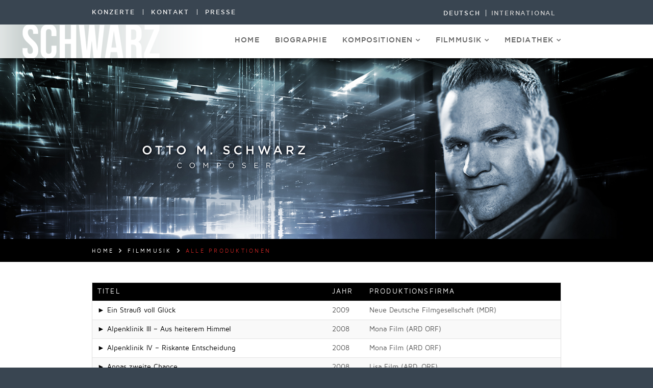

--- FILE ---
content_type: text/html; charset=UTF-8
request_url: https://www.ottomschwarz.com/filmmusik/alle-produktionen/?frm-page-198=2
body_size: 12209
content:
<!doctype html>
<!-- This is WordPress awesomeness from DesignerThemes.com!-->
<!--[if lt IE 7]> <html class="no-js ie6 oldie" lang="en"> <![endif]-->
<!--[if IE 7]>    <html class="no-js ie7 oldie" lang="en"> <![endif]-->
<!--[if IE 8]>    <html class="no-js ie8 oldie" lang="en"> <![endif]-->
<!--[if gt IE 8]><!--> <html class="no-js" lang="de-DE"> <!--<![endif]-->

<head>

	<meta charset="UTF-8">

	<title>Otto M. Schwarz &#8211; Composer  | Alle Produktionen</title>
	
	<!-- Mobile viewport optimized: j.mp/bplateviewport -->
	<meta name="viewport" content="width=device-width,initial-scale=1">
	

	<!-- Included Foundation CSS File -->
	<link rel="stylesheet" href="https://www.ottomschwarz.com/wp-content/themes/dope/engine/foundation/css/foundation.css">
	<!--[if lt IE 9]>
	<link rel="stylesheet" href="https://www.ottomschwarz.com/wp-content/themes/dope/engine/foundation/css/ie.css">
	<![endif]-->
	
	<!-- Included Video/Audio CSS File -->
	<link rel="stylesheet" href="https://www.ottomschwarz.com/wp-content/themes/dope/video.css">
	
	<!-- Included Main CSS file -->
	<link rel="stylesheet" href="https://www.ottomschwarz.com/wp-content/themes/dope/skins.css?1683846308">
	<link rel="stylesheet" href="https://www.ottomschwarz.com/wp-content/themes/dope/style.css?1683846308">
	<link rel="stylesheet" href="https://www.ottomschwarz.com/wp-content/themes/dope/custom.css?">

		
	<!-- Favicon and Feed -->
		<link rel="shortcut icon" type="image/png" href="https://www.ottomschwarz.com/wp-content/uploads/favicon.ico">
		
		<link rel="alternate" type="application/rss+xml" title="Otto M. Schwarz &#8211; Composer Feed" href="https://www.ottomschwarz.com/feed/">
		
	<meta name='robots' content='max-image-preview:large' />
	<style>img:is([sizes="auto" i], [sizes^="auto," i]) { contain-intrinsic-size: 3000px 1500px }</style>
	<link rel="alternate" hreflang="de-de" href="https://www.ottomschwarz.com/filmmusik/alle-produktionen/" />
<link rel="alternate" hreflang="en-us" href="https://www.ottomschwarz.com/en/filmmusic/filmscores/" />
<link rel="alternate" hreflang="x-default" href="https://www.ottomschwarz.com/filmmusik/alle-produktionen/" />

            <script data-no-defer="1" data-ezscrex="false" data-cfasync="false" data-pagespeed-no-defer data-cookieconsent="ignore">
                var ctPublicFunctions = {"_ajax_nonce":"296c21a9f2","_rest_nonce":"7751964a76","_ajax_url":"\/wp-admin\/admin-ajax.php","_rest_url":"https:\/\/www.ottomschwarz.com\/wp-json\/","data__cookies_type":"none","data__ajax_type":"rest","data__bot_detector_enabled":"1","data__frontend_data_log_enabled":1,"cookiePrefix":"","wprocket_detected":false,"host_url":"www.ottomschwarz.com","text__ee_click_to_select":"Klicke, um die gesamten Daten auszuw\u00e4hlen","text__ee_original_email":"Die vollst\u00e4ndige Adresse lautet","text__ee_got_it":"Verstanden","text__ee_blocked":"Blockiert","text__ee_cannot_connect":"Kann keine Verbindung herstellen","text__ee_cannot_decode":"Kann E-Mail nicht dekodieren. Unbekannter Grund","text__ee_email_decoder":"CleanTalk E-Mail-Decoder","text__ee_wait_for_decoding":"Die Magie ist unterwegs!","text__ee_decoding_process":"Bitte warte einen Moment, w\u00e4hrend wir die Kontaktdaten entschl\u00fcsseln."}
            </script>
        
            <script data-no-defer="1" data-ezscrex="false" data-cfasync="false" data-pagespeed-no-defer data-cookieconsent="ignore">
                var ctPublic = {"_ajax_nonce":"296c21a9f2","settings__forms__check_internal":"0","settings__forms__check_external":"0","settings__forms__force_protection":"0","settings__forms__search_test":"1","settings__data__bot_detector_enabled":"1","settings__sfw__anti_crawler":0,"blog_home":"https:\/\/www.ottomschwarz.com\/","pixel__setting":"3","pixel__enabled":false,"pixel__url":null,"data__email_check_before_post":"1","data__email_check_exist_post":"1","data__cookies_type":"none","data__key_is_ok":true,"data__visible_fields_required":true,"wl_brandname":"Anti-Spam by CleanTalk","wl_brandname_short":"CleanTalk","ct_checkjs_key":1814005450,"emailEncoderPassKey":"b744bd145692dfcbc1231238b8a1037e","bot_detector_forms_excluded":"W10=","advancedCacheExists":false,"varnishCacheExists":false,"wc_ajax_add_to_cart":false}
            </script>
        <link rel="alternate" type="application/rss+xml" title="Otto M. Schwarz - Composer &raquo; Feed" href="https://www.ottomschwarz.com/feed/" />
<link rel="alternate" type="application/rss+xml" title="Otto M. Schwarz - Composer &raquo; Kommentar-Feed" href="https://www.ottomschwarz.com/comments/feed/" />
<script type="text/javascript">
/* <![CDATA[ */
window._wpemojiSettings = {"baseUrl":"https:\/\/s.w.org\/images\/core\/emoji\/15.0.3\/72x72\/","ext":".png","svgUrl":"https:\/\/s.w.org\/images\/core\/emoji\/15.0.3\/svg\/","svgExt":".svg","source":{"concatemoji":"https:\/\/www.ottomschwarz.com\/wp-includes\/js\/wp-emoji-release.min.js?ver=6.7.4"}};
/*! This file is auto-generated */
!function(i,n){var o,s,e;function c(e){try{var t={supportTests:e,timestamp:(new Date).valueOf()};sessionStorage.setItem(o,JSON.stringify(t))}catch(e){}}function p(e,t,n){e.clearRect(0,0,e.canvas.width,e.canvas.height),e.fillText(t,0,0);var t=new Uint32Array(e.getImageData(0,0,e.canvas.width,e.canvas.height).data),r=(e.clearRect(0,0,e.canvas.width,e.canvas.height),e.fillText(n,0,0),new Uint32Array(e.getImageData(0,0,e.canvas.width,e.canvas.height).data));return t.every(function(e,t){return e===r[t]})}function u(e,t,n){switch(t){case"flag":return n(e,"\ud83c\udff3\ufe0f\u200d\u26a7\ufe0f","\ud83c\udff3\ufe0f\u200b\u26a7\ufe0f")?!1:!n(e,"\ud83c\uddfa\ud83c\uddf3","\ud83c\uddfa\u200b\ud83c\uddf3")&&!n(e,"\ud83c\udff4\udb40\udc67\udb40\udc62\udb40\udc65\udb40\udc6e\udb40\udc67\udb40\udc7f","\ud83c\udff4\u200b\udb40\udc67\u200b\udb40\udc62\u200b\udb40\udc65\u200b\udb40\udc6e\u200b\udb40\udc67\u200b\udb40\udc7f");case"emoji":return!n(e,"\ud83d\udc26\u200d\u2b1b","\ud83d\udc26\u200b\u2b1b")}return!1}function f(e,t,n){var r="undefined"!=typeof WorkerGlobalScope&&self instanceof WorkerGlobalScope?new OffscreenCanvas(300,150):i.createElement("canvas"),a=r.getContext("2d",{willReadFrequently:!0}),o=(a.textBaseline="top",a.font="600 32px Arial",{});return e.forEach(function(e){o[e]=t(a,e,n)}),o}function t(e){var t=i.createElement("script");t.src=e,t.defer=!0,i.head.appendChild(t)}"undefined"!=typeof Promise&&(o="wpEmojiSettingsSupports",s=["flag","emoji"],n.supports={everything:!0,everythingExceptFlag:!0},e=new Promise(function(e){i.addEventListener("DOMContentLoaded",e,{once:!0})}),new Promise(function(t){var n=function(){try{var e=JSON.parse(sessionStorage.getItem(o));if("object"==typeof e&&"number"==typeof e.timestamp&&(new Date).valueOf()<e.timestamp+604800&&"object"==typeof e.supportTests)return e.supportTests}catch(e){}return null}();if(!n){if("undefined"!=typeof Worker&&"undefined"!=typeof OffscreenCanvas&&"undefined"!=typeof URL&&URL.createObjectURL&&"undefined"!=typeof Blob)try{var e="postMessage("+f.toString()+"("+[JSON.stringify(s),u.toString(),p.toString()].join(",")+"));",r=new Blob([e],{type:"text/javascript"}),a=new Worker(URL.createObjectURL(r),{name:"wpTestEmojiSupports"});return void(a.onmessage=function(e){c(n=e.data),a.terminate(),t(n)})}catch(e){}c(n=f(s,u,p))}t(n)}).then(function(e){for(var t in e)n.supports[t]=e[t],n.supports.everything=n.supports.everything&&n.supports[t],"flag"!==t&&(n.supports.everythingExceptFlag=n.supports.everythingExceptFlag&&n.supports[t]);n.supports.everythingExceptFlag=n.supports.everythingExceptFlag&&!n.supports.flag,n.DOMReady=!1,n.readyCallback=function(){n.DOMReady=!0}}).then(function(){return e}).then(function(){var e;n.supports.everything||(n.readyCallback(),(e=n.source||{}).concatemoji?t(e.concatemoji):e.wpemoji&&e.twemoji&&(t(e.twemoji),t(e.wpemoji)))}))}((window,document),window._wpemojiSettings);
/* ]]> */
</script>
<link rel='stylesheet' id='formidable-css' href='https://www.ottomschwarz.com/wp-content/plugins/formidable/css/formidableforms.css?ver=1211952' type='text/css' media='all' />
<style id='wp-emoji-styles-inline-css' type='text/css'>

	img.wp-smiley, img.emoji {
		display: inline !important;
		border: none !important;
		box-shadow: none !important;
		height: 1em !important;
		width: 1em !important;
		margin: 0 0.07em !important;
		vertical-align: -0.1em !important;
		background: none !important;
		padding: 0 !important;
	}
</style>
<link rel='stylesheet' id='wp-block-library-css' href='https://www.ottomschwarz.com/wp-includes/css/dist/block-library/style.min.css?ver=6.7.4' type='text/css' media='all' />
<style id='classic-theme-styles-inline-css' type='text/css'>
/*! This file is auto-generated */
.wp-block-button__link{color:#fff;background-color:#32373c;border-radius:9999px;box-shadow:none;text-decoration:none;padding:calc(.667em + 2px) calc(1.333em + 2px);font-size:1.125em}.wp-block-file__button{background:#32373c;color:#fff;text-decoration:none}
</style>
<style id='global-styles-inline-css' type='text/css'>
:root{--wp--preset--aspect-ratio--square: 1;--wp--preset--aspect-ratio--4-3: 4/3;--wp--preset--aspect-ratio--3-4: 3/4;--wp--preset--aspect-ratio--3-2: 3/2;--wp--preset--aspect-ratio--2-3: 2/3;--wp--preset--aspect-ratio--16-9: 16/9;--wp--preset--aspect-ratio--9-16: 9/16;--wp--preset--color--black: #000000;--wp--preset--color--cyan-bluish-gray: #abb8c3;--wp--preset--color--white: #ffffff;--wp--preset--color--pale-pink: #f78da7;--wp--preset--color--vivid-red: #cf2e2e;--wp--preset--color--luminous-vivid-orange: #ff6900;--wp--preset--color--luminous-vivid-amber: #fcb900;--wp--preset--color--light-green-cyan: #7bdcb5;--wp--preset--color--vivid-green-cyan: #00d084;--wp--preset--color--pale-cyan-blue: #8ed1fc;--wp--preset--color--vivid-cyan-blue: #0693e3;--wp--preset--color--vivid-purple: #9b51e0;--wp--preset--gradient--vivid-cyan-blue-to-vivid-purple: linear-gradient(135deg,rgba(6,147,227,1) 0%,rgb(155,81,224) 100%);--wp--preset--gradient--light-green-cyan-to-vivid-green-cyan: linear-gradient(135deg,rgb(122,220,180) 0%,rgb(0,208,130) 100%);--wp--preset--gradient--luminous-vivid-amber-to-luminous-vivid-orange: linear-gradient(135deg,rgba(252,185,0,1) 0%,rgba(255,105,0,1) 100%);--wp--preset--gradient--luminous-vivid-orange-to-vivid-red: linear-gradient(135deg,rgba(255,105,0,1) 0%,rgb(207,46,46) 100%);--wp--preset--gradient--very-light-gray-to-cyan-bluish-gray: linear-gradient(135deg,rgb(238,238,238) 0%,rgb(169,184,195) 100%);--wp--preset--gradient--cool-to-warm-spectrum: linear-gradient(135deg,rgb(74,234,220) 0%,rgb(151,120,209) 20%,rgb(207,42,186) 40%,rgb(238,44,130) 60%,rgb(251,105,98) 80%,rgb(254,248,76) 100%);--wp--preset--gradient--blush-light-purple: linear-gradient(135deg,rgb(255,206,236) 0%,rgb(152,150,240) 100%);--wp--preset--gradient--blush-bordeaux: linear-gradient(135deg,rgb(254,205,165) 0%,rgb(254,45,45) 50%,rgb(107,0,62) 100%);--wp--preset--gradient--luminous-dusk: linear-gradient(135deg,rgb(255,203,112) 0%,rgb(199,81,192) 50%,rgb(65,88,208) 100%);--wp--preset--gradient--pale-ocean: linear-gradient(135deg,rgb(255,245,203) 0%,rgb(182,227,212) 50%,rgb(51,167,181) 100%);--wp--preset--gradient--electric-grass: linear-gradient(135deg,rgb(202,248,128) 0%,rgb(113,206,126) 100%);--wp--preset--gradient--midnight: linear-gradient(135deg,rgb(2,3,129) 0%,rgb(40,116,252) 100%);--wp--preset--font-size--small: 13px;--wp--preset--font-size--medium: 20px;--wp--preset--font-size--large: 36px;--wp--preset--font-size--x-large: 42px;--wp--preset--spacing--20: 0.44rem;--wp--preset--spacing--30: 0.67rem;--wp--preset--spacing--40: 1rem;--wp--preset--spacing--50: 1.5rem;--wp--preset--spacing--60: 2.25rem;--wp--preset--spacing--70: 3.38rem;--wp--preset--spacing--80: 5.06rem;--wp--preset--shadow--natural: 6px 6px 9px rgba(0, 0, 0, 0.2);--wp--preset--shadow--deep: 12px 12px 50px rgba(0, 0, 0, 0.4);--wp--preset--shadow--sharp: 6px 6px 0px rgba(0, 0, 0, 0.2);--wp--preset--shadow--outlined: 6px 6px 0px -3px rgba(255, 255, 255, 1), 6px 6px rgba(0, 0, 0, 1);--wp--preset--shadow--crisp: 6px 6px 0px rgba(0, 0, 0, 1);}:where(.is-layout-flex){gap: 0.5em;}:where(.is-layout-grid){gap: 0.5em;}body .is-layout-flex{display: flex;}.is-layout-flex{flex-wrap: wrap;align-items: center;}.is-layout-flex > :is(*, div){margin: 0;}body .is-layout-grid{display: grid;}.is-layout-grid > :is(*, div){margin: 0;}:where(.wp-block-columns.is-layout-flex){gap: 2em;}:where(.wp-block-columns.is-layout-grid){gap: 2em;}:where(.wp-block-post-template.is-layout-flex){gap: 1.25em;}:where(.wp-block-post-template.is-layout-grid){gap: 1.25em;}.has-black-color{color: var(--wp--preset--color--black) !important;}.has-cyan-bluish-gray-color{color: var(--wp--preset--color--cyan-bluish-gray) !important;}.has-white-color{color: var(--wp--preset--color--white) !important;}.has-pale-pink-color{color: var(--wp--preset--color--pale-pink) !important;}.has-vivid-red-color{color: var(--wp--preset--color--vivid-red) !important;}.has-luminous-vivid-orange-color{color: var(--wp--preset--color--luminous-vivid-orange) !important;}.has-luminous-vivid-amber-color{color: var(--wp--preset--color--luminous-vivid-amber) !important;}.has-light-green-cyan-color{color: var(--wp--preset--color--light-green-cyan) !important;}.has-vivid-green-cyan-color{color: var(--wp--preset--color--vivid-green-cyan) !important;}.has-pale-cyan-blue-color{color: var(--wp--preset--color--pale-cyan-blue) !important;}.has-vivid-cyan-blue-color{color: var(--wp--preset--color--vivid-cyan-blue) !important;}.has-vivid-purple-color{color: var(--wp--preset--color--vivid-purple) !important;}.has-black-background-color{background-color: var(--wp--preset--color--black) !important;}.has-cyan-bluish-gray-background-color{background-color: var(--wp--preset--color--cyan-bluish-gray) !important;}.has-white-background-color{background-color: var(--wp--preset--color--white) !important;}.has-pale-pink-background-color{background-color: var(--wp--preset--color--pale-pink) !important;}.has-vivid-red-background-color{background-color: var(--wp--preset--color--vivid-red) !important;}.has-luminous-vivid-orange-background-color{background-color: var(--wp--preset--color--luminous-vivid-orange) !important;}.has-luminous-vivid-amber-background-color{background-color: var(--wp--preset--color--luminous-vivid-amber) !important;}.has-light-green-cyan-background-color{background-color: var(--wp--preset--color--light-green-cyan) !important;}.has-vivid-green-cyan-background-color{background-color: var(--wp--preset--color--vivid-green-cyan) !important;}.has-pale-cyan-blue-background-color{background-color: var(--wp--preset--color--pale-cyan-blue) !important;}.has-vivid-cyan-blue-background-color{background-color: var(--wp--preset--color--vivid-cyan-blue) !important;}.has-vivid-purple-background-color{background-color: var(--wp--preset--color--vivid-purple) !important;}.has-black-border-color{border-color: var(--wp--preset--color--black) !important;}.has-cyan-bluish-gray-border-color{border-color: var(--wp--preset--color--cyan-bluish-gray) !important;}.has-white-border-color{border-color: var(--wp--preset--color--white) !important;}.has-pale-pink-border-color{border-color: var(--wp--preset--color--pale-pink) !important;}.has-vivid-red-border-color{border-color: var(--wp--preset--color--vivid-red) !important;}.has-luminous-vivid-orange-border-color{border-color: var(--wp--preset--color--luminous-vivid-orange) !important;}.has-luminous-vivid-amber-border-color{border-color: var(--wp--preset--color--luminous-vivid-amber) !important;}.has-light-green-cyan-border-color{border-color: var(--wp--preset--color--light-green-cyan) !important;}.has-vivid-green-cyan-border-color{border-color: var(--wp--preset--color--vivid-green-cyan) !important;}.has-pale-cyan-blue-border-color{border-color: var(--wp--preset--color--pale-cyan-blue) !important;}.has-vivid-cyan-blue-border-color{border-color: var(--wp--preset--color--vivid-cyan-blue) !important;}.has-vivid-purple-border-color{border-color: var(--wp--preset--color--vivid-purple) !important;}.has-vivid-cyan-blue-to-vivid-purple-gradient-background{background: var(--wp--preset--gradient--vivid-cyan-blue-to-vivid-purple) !important;}.has-light-green-cyan-to-vivid-green-cyan-gradient-background{background: var(--wp--preset--gradient--light-green-cyan-to-vivid-green-cyan) !important;}.has-luminous-vivid-amber-to-luminous-vivid-orange-gradient-background{background: var(--wp--preset--gradient--luminous-vivid-amber-to-luminous-vivid-orange) !important;}.has-luminous-vivid-orange-to-vivid-red-gradient-background{background: var(--wp--preset--gradient--luminous-vivid-orange-to-vivid-red) !important;}.has-very-light-gray-to-cyan-bluish-gray-gradient-background{background: var(--wp--preset--gradient--very-light-gray-to-cyan-bluish-gray) !important;}.has-cool-to-warm-spectrum-gradient-background{background: var(--wp--preset--gradient--cool-to-warm-spectrum) !important;}.has-blush-light-purple-gradient-background{background: var(--wp--preset--gradient--blush-light-purple) !important;}.has-blush-bordeaux-gradient-background{background: var(--wp--preset--gradient--blush-bordeaux) !important;}.has-luminous-dusk-gradient-background{background: var(--wp--preset--gradient--luminous-dusk) !important;}.has-pale-ocean-gradient-background{background: var(--wp--preset--gradient--pale-ocean) !important;}.has-electric-grass-gradient-background{background: var(--wp--preset--gradient--electric-grass) !important;}.has-midnight-gradient-background{background: var(--wp--preset--gradient--midnight) !important;}.has-small-font-size{font-size: var(--wp--preset--font-size--small) !important;}.has-medium-font-size{font-size: var(--wp--preset--font-size--medium) !important;}.has-large-font-size{font-size: var(--wp--preset--font-size--large) !important;}.has-x-large-font-size{font-size: var(--wp--preset--font-size--x-large) !important;}
:where(.wp-block-post-template.is-layout-flex){gap: 1.25em;}:where(.wp-block-post-template.is-layout-grid){gap: 1.25em;}
:where(.wp-block-columns.is-layout-flex){gap: 2em;}:where(.wp-block-columns.is-layout-grid){gap: 2em;}
:root :where(.wp-block-pullquote){font-size: 1.5em;line-height: 1.6;}
</style>
<link rel='stylesheet' id='cleantalk-public-css-css' href='https://www.ottomschwarz.com/wp-content/plugins/cleantalk-spam-protect/css/cleantalk-public.min.css?ver=6.65_1760122921' type='text/css' media='all' />
<link rel='stylesheet' id='cleantalk-email-decoder-css-css' href='https://www.ottomschwarz.com/wp-content/plugins/cleantalk-spam-protect/css/cleantalk-email-decoder.min.css?ver=6.65_1760122921' type='text/css' media='all' />
<link rel='stylesheet' id='math-captcha-frontend-css' href='https://www.ottomschwarz.com/wp-content/plugins/wp-advanced-math-captcha/css/frontend.css?ver=6.7.4' type='text/css' media='all' />
<link rel='stylesheet' id='wpml-legacy-horizontal-list-0-css' href='https://www.ottomschwarz.com/wp-content/plugins/sitepress-multilingual-cms/templates/language-switchers/legacy-list-horizontal/style.min.css?ver=1' type='text/css' media='all' />
<style id='wpml-legacy-horizontal-list-0-inline-css' type='text/css'>
.wpml-ls-sidebars-header-language-switcher, .wpml-ls-sidebars-header-language-switcher .wpml-ls-sub-menu, .wpml-ls-sidebars-header-language-switcher a {border-color:none;}.wpml-ls-sidebars-header-language-switcher a, .wpml-ls-sidebars-header-language-switcher .wpml-ls-sub-menu a, .wpml-ls-sidebars-header-language-switcher .wpml-ls-sub-menu a:link, .wpml-ls-sidebars-header-language-switcher li:not(.wpml-ls-current-language) .wpml-ls-link, .wpml-ls-sidebars-header-language-switcher li:not(.wpml-ls-current-language) .wpml-ls-link:link {color:#ccc;background-color:#394551;}.wpml-ls-sidebars-header-language-switcher a, .wpml-ls-sidebars-header-language-switcher .wpml-ls-sub-menu a:hover,.wpml-ls-sidebars-header-language-switcher .wpml-ls-sub-menu a:focus, .wpml-ls-sidebars-header-language-switcher .wpml-ls-sub-menu a:link:hover, .wpml-ls-sidebars-header-language-switcher .wpml-ls-sub-menu a:link:focus {color:#eee;background-color:#394551;}.wpml-ls-sidebars-header-language-switcher .wpml-ls-current-language > a {color:#eee;background-color:#394551;}.wpml-ls-sidebars-header-language-switcher .wpml-ls-current-language:hover>a, .wpml-ls-sidebars-header-language-switcher .wpml-ls-current-language>a:focus {color:#eee;background-color:#394551;}
.wpml-ls-statics-shortcode_actions, .wpml-ls-statics-shortcode_actions .wpml-ls-sub-menu, .wpml-ls-statics-shortcode_actions a {border-color:none;}.wpml-ls-statics-shortcode_actions a, .wpml-ls-statics-shortcode_actions .wpml-ls-sub-menu a, .wpml-ls-statics-shortcode_actions .wpml-ls-sub-menu a:link, .wpml-ls-statics-shortcode_actions li:not(.wpml-ls-current-language) .wpml-ls-link, .wpml-ls-statics-shortcode_actions li:not(.wpml-ls-current-language) .wpml-ls-link:link {color:#ccc;background-color:#394551;}.wpml-ls-statics-shortcode_actions a, .wpml-ls-statics-shortcode_actions .wpml-ls-sub-menu a:hover,.wpml-ls-statics-shortcode_actions .wpml-ls-sub-menu a:focus, .wpml-ls-statics-shortcode_actions .wpml-ls-sub-menu a:link:hover, .wpml-ls-statics-shortcode_actions .wpml-ls-sub-menu a:link:focus {color:#eee;background-color:#394551;}.wpml-ls-statics-shortcode_actions .wpml-ls-current-language > a {color:#eee;background-color:#394551;}.wpml-ls-statics-shortcode_actions .wpml-ls-current-language:hover>a, .wpml-ls-statics-shortcode_actions .wpml-ls-current-language>a:focus {color:#eee;background-color:#394551;}
</style>
<link rel='stylesheet' id='mediaelementjs-styles-css' href='https://www.ottomschwarz.com/wp-content/plugins/media-element-html5-video-and-audio-player/mediaelement/v4/mediaelementplayer.min.css?ver=6.7.4' type='text/css' media='all' />
<link rel='stylesheet' id='mediaelementjs-styles-legacy-css' href='https://www.ottomschwarz.com/wp-content/plugins/media-element-html5-video-and-audio-player/mediaelement/v4/mediaelementplayer-legacy.min.css?ver=6.7.4' type='text/css' media='all' />
<link rel='stylesheet' id='slimbox-css' href='https://www.ottomschwarz.com/wp-content/themes/dope/engine/js/slimbox/css/slimbox2.css?ver=6.7.4' type='text/css' media='all' />
<link rel='stylesheet' id='dt-responsive-css' href='https://www.ottomschwarz.com/wp-content/themes/dope/mobile.css?ver=6.7.4' type='text/css' media='all' />
<link rel='stylesheet' id='font-awesome-css' href='https://www.ottomschwarz.com/wp-content/themes/dope/engine/fonts/font-awesome/font-awesome.css?ver=6.7.4' type='text/css' media='all' />
<link rel='stylesheet' id='animate-css' href='https://www.ottomschwarz.com/wp-content/themes/dope/engine/css/animate.min.css?ver=6.7.4' type='text/css' media='all' />
<script type="text/javascript" src="https://www.ottomschwarz.com/wp-content/plugins/cleantalk-spam-protect/js/apbct-public-bundle.min.js?ver=6.65_1760122921" id="apbct-public-bundle.min-js-js"></script>
<script type="text/javascript" src="https://fd.cleantalk.org/ct-bot-detector-wrapper.js?ver=6.65" id="ct_bot_detector-js" defer="defer" data-wp-strategy="defer"></script>
<script type="text/javascript" src="https://www.ottomschwarz.com/wp-includes/js/jquery/jquery.min.js?ver=3.7.1" id="jquery-core-js"></script>
<script type="text/javascript" src="https://www.ottomschwarz.com/wp-includes/js/jquery/jquery-migrate.min.js?ver=3.4.1" id="jquery-migrate-js"></script>
<script type="text/javascript" src="https://www.ottomschwarz.com/wp-content/plugins/wp-advanced-math-captcha/js/wmc.js?ver=1.0" id="wmc-js-js" defer="defer" data-wp-strategy="defer"></script>
<script type="text/javascript" src="https://www.ottomschwarz.com/wp-content/themes/dope/engine/foundation/js/modernizr.foundation.js?ver=2.5.2" id="modernizr-foundation-js"></script>
<script type="text/javascript" src="https://www.ottomschwarz.com/wp-content/themes/dope/engine/foundation/js/jquery.customforms.js?ver=1.0" id="custom-forms-js"></script>
<script type="text/javascript" src="https://www.ottomschwarz.com/wp-content/themes/dope/engine/foundation/js/jquery.orbit-1.4.0.js?ver=1.4.0" id="orbit-js"></script>
<script type="text/javascript" src="https://www.ottomschwarz.com/wp-content/themes/dope/engine/foundation/js/jquery.placeholder.min.js?ver=1.8.7" id="placeholder-js"></script>
<script type="text/javascript" src="https://www.ottomschwarz.com/wp-content/themes/dope/engine/foundation/js/jquery.reveal.js?ver=1.1" id="reveal-js"></script>
<script type="text/javascript" src="https://www.ottomschwarz.com/wp-content/themes/dope/engine/foundation/js/jquery.tooltips.js?ver=1.0.1" id="tooltips-js"></script>
<script type="text/javascript" src="https://www.ottomschwarz.com/wp-content/themes/dope/engine/js/contact.js?ver=6.7.4" id="dt-contact-js"></script>
<script type="text/javascript" src="https://www.ottomschwarz.com/wp-content/plugins/media-element-html5-video-and-audio-player/mediaelement/v4/mediaelement-and-player.min.js?ver=4.2.8" id="mediaelementjs-scripts-js"></script>
<link rel="https://api.w.org/" href="https://www.ottomschwarz.com/wp-json/" /><link rel="alternate" title="JSON" type="application/json" href="https://www.ottomschwarz.com/wp-json/wp/v2/pages/404" /><link rel="EditURI" type="application/rsd+xml" title="RSD" href="https://www.ottomschwarz.com/xmlrpc.php?rsd" />
<meta name="generator" content="WordPress 6.7.4" />
<link rel="canonical" href="https://www.ottomschwarz.com/filmmusik/alle-produktionen/" />
<link rel='shortlink' href='https://www.ottomschwarz.com/?p=404' />
<link rel="alternate" title="oEmbed (JSON)" type="application/json+oembed" href="https://www.ottomschwarz.com/wp-json/oembed/1.0/embed?url=https%3A%2F%2Fwww.ottomschwarz.com%2Ffilmmusik%2Falle-produktionen%2F" />
<link rel="alternate" title="oEmbed (XML)" type="text/xml+oembed" href="https://www.ottomschwarz.com/wp-json/oembed/1.0/embed?url=https%3A%2F%2Fwww.ottomschwarz.com%2Ffilmmusik%2Falle-produktionen%2F&#038;format=xml" />
<meta name="generator" content="WPML ver:4.6.15 stt:1,3;" />
<script>document.documentElement.className += " js";</script>

		<style type="text/css">@import url("/wp-content/themes/dope/colorsheme/purple-black.css");
@import url("/wp-content/themes/dope/colorsheme/silver-blue.css");

#search_table #frm_search{
    display: inline-block;
    width: 50%;
    padding: 8px;
    margin-right: 10px;
}
#search_table{

    margin-bottom: 14px;
}

.top-box div#mep_0 {
    margin-bottom: 10px;}

#otto_podcast .flex-video {
    padding-top: 0px;
    padding-bottom: 180px;
}

#spotify .flex-video {
    padding-bottom: 50px;
    max-width: 400px;
}

#spotify.threetitles .flex-video {
    padding-bottom: 210px;
    max-width: 400px;
}

#newsletterform {
max-width: 480px}

p#newsletterform h2 {
    font-family: 'MavenProRegular', Helvetica, Arial, sans-serif;
    font-variant: normal;
    text-transform: none;
    letter-spacing: 0em;
    font-size: 1em;
    border: 1px solid;
    padding: 6px;
}

div.top-box p.logo {margin-top:10px;margin-bottom:0px;}

p.instrumentation {margin:15px 0 5px 0}

/*
#header {
    background: url("/wp-content/themes/dope/images/logo-schwarz-dark.png") no-repeat scroll left center #FFFFFF;
    height: 66px;
    min-height: 66px;
}

#bar-bg {
top: -113px;
position: relative;
background-color: rgba(0, 0, 0, 0.7);
}
*/
</style>

		
		<style type="text/css">

			
			
			
						body {
				background-attachment: fixed !important;
			}
			
		</style>

		<style type="text/css">
	span.oe_textdirection { unicode-bidi: bidi-override; direction: rtl; }
	span.oe_displaynone { display: none; }
</style>
<style type="text/css" id="custom-background-css">
body.custom-background { background-color: #394551; }
</style>
			<style type="text/css" id="wp-custom-css">
			#primary-navigation, .tab-title {
    letter-spacing: 0.1em !important; font-size: 0.85em;
}

		</style>
			
</head>

<body class="page-template page-template-page-home page-template-page-home-php page page-id-404 page-parent page-child parent-pageid-95 custom-background fullwidth sidebar-none singular">



	
	<!-- Start the main container -->
	<div id="main-container" role="document"> 
		
		<nav id="topMenu" role="navigation">
			<ul class="nav-bar show-for-small"><li id="menu-item-277" class="menu-item menu-item-type-post_type menu-item-object-page menu-item-home menu-item-277"><a href="https://www.ottomschwarz.com/">Home</a></li>
<li id="menu-item-329" class="menu-item menu-item-type-post_type menu-item-object-page menu-item-329"><a href="https://www.ottomschwarz.com/biographie/">Biographie</a></li>
<li id="menu-item-285" class="menu-item menu-item-type-custom menu-item-object-custom menu-item-has-children menu-item-285 has-flyout"><a href="#">Kompositionen</a>
<a href="#" class="flyout-toggle"><span> </span></a><ul class="flyout animated">
	<li id="menu-item-453" class="menu-item menu-item-type-post_type menu-item-object-page menu-item-453"><a href="https://www.ottomschwarz.com/windmusic/alle-kompositionen/">Alle Kompositionen</a></li>
	<li id="menu-item-266" class="menu-item menu-item-type-post_type menu-item-object-page menu-item-266"><a href="https://www.ottomschwarz.com/windmusic/konzerte/">Konzerte</a></li>
	<li id="menu-item-267" class="menu-item menu-item-type-post_type menu-item-object-page menu-item-267"><a href="https://www.ottomschwarz.com/windmusic/konzert-eintragen/">Konzert eintragen</a></li>
</ul>
</li>
<li id="menu-item-401" class="menu-item menu-item-type-custom menu-item-object-custom current-menu-ancestor current-menu-parent menu-item-has-children menu-item-401 has-flyout"><a href="#">Filmmusik</a>
<a href="#" class="flyout-toggle"><span> </span></a><ul class="flyout animated">
	<li id="menu-item-464" class="menu-item menu-item-type-post_type menu-item-object-page current-menu-item page_item page-item-404 current_page_item menu-item-464"><a href="https://www.ottomschwarz.com/filmmusik/alle-produktionen/" aria-current="page">Alle Produktionen</a></li>
	<li id="menu-item-269" class="menu-item menu-item-type-post_type menu-item-object-page menu-item-269"><a href="https://www.ottomschwarz.com/filmmusik/ausstrahlungen/">Ausstrahlungen</a></li>
	<li id="menu-item-270" class="menu-item menu-item-type-post_type menu-item-object-page menu-item-270"><a href="https://www.ottomschwarz.com/filmmusik/ausstrahlung-eintragen/">Ausstrahlung eintragen</a></li>
</ul>
</li>
<li id="menu-item-325" class="menu-item menu-item-type-custom menu-item-object-custom menu-item-has-children menu-item-325 has-flyout"><a href="#">Mediathek</a>
<a href="#" class="flyout-toggle"><span> </span></a><ul class="flyout animated">
	<li id="menu-item-271" class="menu-item menu-item-type-post_type menu-item-object-page menu-item-271"><a href="https://www.ottomschwarz.com/cds/">CDs (Downloads)</a></li>
	<li id="menu-item-272" class="menu-item menu-item-type-post_type menu-item-object-page menu-item-272"><a href="https://www.ottomschwarz.com/buecher/">Bücher</a></li>
	<li id="menu-item-1793" class="menu-item menu-item-type-post_type menu-item-object-page menu-item-1793"><a href="https://www.ottomschwarz.com/videos/">Videos</a></li>
</ul>
</li>
</ul>									
		</nav>
		
				
		<!-- #secondary-navigation -->
		<div id="secondary-navigation">
			
			<!-- .row -->
			<div class="row">
				
				<nav role="navigation" class="eight columns hide-for-small">
				
					<ul class="nav-bar"><li id="menu-item-3744" class="menu-item menu-item-type-post_type menu-item-object-page menu-item-3744"><a href="https://www.ottomschwarz.com/windmusic/konzerte/">Konzerte</a></li>
<li id="menu-item-3743" class="menu-item menu-item-type-post_type menu-item-object-page menu-item-3743"><a href="https://www.ottomschwarz.com/kontakt/">Kontakt</a></li>
<li id="menu-item-3742" class="menu-item menu-item-type-post_type menu-item-object-page menu-item-3742"><a href="https://www.ottomschwarz.com/presse/">Presse</a></li>
</ul>
				</nav>
				

								<!-- wpml language-switcher -->
				<div id="language-switcher" class="four columns"><article id="icl_lang_sel_widget-1" class="widget widget_icl_lang_sel_widget"><div class="sidebar-section">
<div class="lang_sel_list_horizontal wpml-ls-sidebars-header-language-switcher wpml-ls wpml-ls-legacy-list-horizontal" id="lang_sel_list">
	<ul><li class="icl-de wpml-ls-slot-header-language-switcher wpml-ls-item wpml-ls-item-de wpml-ls-current-language wpml-ls-first-item wpml-ls-item-legacy-list-horizontal">
				<a href="https://www.ottomschwarz.com/filmmusik/alle-produktionen/" class="wpml-ls-link">
                    <span class="wpml-ls-native icl_lang_sel_native">Deutsch</span></a>
			</li><li class="icl-en wpml-ls-slot-header-language-switcher wpml-ls-item wpml-ls-item-en wpml-ls-last-item wpml-ls-item-legacy-list-horizontal">
				<a href="https://www.ottomschwarz.com/en/filmmusic/filmscores/" class="wpml-ls-link">
                    <span class="wpml-ls-native icl_lang_sel_native" lang="en">International</span></a>
			</li></ul>
</div>
</div></article></div>
								

			
			</div>
			<!-- /.row -->
		
		</div>
		<!-- /#secondary-navigation -->
		
		
		<!-- #header -->
		<div id="header">
				
			<header role="banner" class="clearfix">
				
				<!-- .row -->
				<div class="row" id="logo-holder">
			
					<div id="logo" class="four columns mobile-two">
	
					  
		
					<!-- END #logo -->
					</div>
					
					<nav id="primary-navigation" role="navigation" class="twelve columns hide-for-small">
						
						<ul class="nav-bar"><li class="menu-item menu-item-type-post_type menu-item-object-page menu-item-home menu-item-277"><a href="https://www.ottomschwarz.com/">Home</a></li>
<li class="menu-item menu-item-type-post_type menu-item-object-page menu-item-329"><a href="https://www.ottomschwarz.com/biographie/">Biographie</a></li>
<li class="menu-item menu-item-type-custom menu-item-object-custom menu-item-has-children menu-item-285 has-flyout"><a href="#">Kompositionen</a>
<a href="#" class="flyout-toggle"><span> </span></a><ul class="flyout animated">
	<li class="menu-item menu-item-type-post_type menu-item-object-page menu-item-453"><a href="https://www.ottomschwarz.com/windmusic/alle-kompositionen/">Alle Kompositionen</a></li>
	<li class="menu-item menu-item-type-post_type menu-item-object-page menu-item-266"><a href="https://www.ottomschwarz.com/windmusic/konzerte/">Konzerte</a></li>
	<li class="menu-item menu-item-type-post_type menu-item-object-page menu-item-267"><a href="https://www.ottomschwarz.com/windmusic/konzert-eintragen/">Konzert eintragen</a></li>
</ul>
</li>
<li class="menu-item menu-item-type-custom menu-item-object-custom current-menu-ancestor current-menu-parent menu-item-has-children menu-item-401 has-flyout"><a href="#">Filmmusik</a>
<a href="#" class="flyout-toggle"><span> </span></a><ul class="flyout animated">
	<li class="menu-item menu-item-type-post_type menu-item-object-page current-menu-item page_item page-item-404 current_page_item menu-item-464"><a href="https://www.ottomschwarz.com/filmmusik/alle-produktionen/" aria-current="page">Alle Produktionen</a></li>
	<li class="menu-item menu-item-type-post_type menu-item-object-page menu-item-269"><a href="https://www.ottomschwarz.com/filmmusik/ausstrahlungen/">Ausstrahlungen</a></li>
	<li class="menu-item menu-item-type-post_type menu-item-object-page menu-item-270"><a href="https://www.ottomschwarz.com/filmmusik/ausstrahlung-eintragen/">Ausstrahlung eintragen</a></li>
</ul>
</li>
<li class="menu-item menu-item-type-custom menu-item-object-custom menu-item-has-children menu-item-325 has-flyout"><a href="#">Mediathek</a>
<a href="#" class="flyout-toggle"><span> </span></a><ul class="flyout animated">
	<li class="menu-item menu-item-type-post_type menu-item-object-page menu-item-271"><a href="https://www.ottomschwarz.com/cds/">CDs (Downloads)</a></li>
	<li class="menu-item menu-item-type-post_type menu-item-object-page menu-item-272"><a href="https://www.ottomschwarz.com/buecher/">Bücher</a></li>
	<li class="menu-item menu-item-type-post_type menu-item-object-page menu-item-1793"><a href="https://www.ottomschwarz.com/videos/">Videos</a></li>
</ul>
</li>
</ul>						
					</nav>
					
					<!-- .three columns -->
					<div class="mobile-two columns">
						<a class='menu-button button show-for-small' id="menuButton" href="#menu">Menu</a>
					</div>
					<!-- /.three columns -->

				</div>
				<!-- /.row -->

			</header>
			
		</div>
		<!-- /#header -->
		
		
		
		
		


<!-- #top-slider -->
<div id="top-slider">
	
	<!-- .inner -->
	<div class="">
				
								
				<img src="https://www.ottomschwarz.com/wp-content/uploads/slide_filmmusik.jpg" />

				
		
	</div>
	<!-- /.inner -->

</div>
<!-- /#top-slider -->

	
		
		
		
		
		
		
		<!-- .container -->
		<div id="content-container" class="container">
			
						
										
					<!-- #breadcrumb-wrap -->
					<div id="breadcrumb-wrap">
						
						<!-- .row -->
						<div class="row">
							
							<!-- .twelve-columns -->
							<div class="twelve columns">

								<dl class="breadcrumb breadcrumbs sub-nav"><dd><a href="https://www.ottomschwarz.com" title="Otto M. Schwarz - Composer" rel="home" class="trail-begin">Home</a></dd>  <dd><a href="https://www.ottomschwarz.com/filmmusik/" title="Filmmusik">Filmmusik</a></dd>  <dd class="active"><span>Alle Produktionen</span></dd></dl>						    
							</div>
							<!-- /.twelve-columns -->
			
						</div>
					<!-- /.row -->
						
					</div>
					<!-- /#breadcrumb-wrap -->
						
								
	<div class="header-image" >
	
	<div class="header-image-gradient"></div>

	<!-- .page-header -->
	<div class="page-header">
		
		<!-- .row -->
    	<div class="row">
	    	
	    	<!-- .nine columns -->
	    	<div class="nine columns">
				
				<article class="post-404 page type-page status-publish has-post-thumbnail hentry" id="post-404">
					
					<h1 class="page-title">
					
											Alle Produktionen										
					</h1>
					
					<div class="entry-content">
						
												
														
											
					</div>
					
				</article>
				
	    	</div>
	    	<!-- /.nine columns -->
	    	
    	</div>
    	<!-- /.row -->
		
	</div>
	<!-- /.page-header -->

</div>
<!-- /.header-image -->

		
		
			<!-- Row for main content area -->
			<div id="main" class="clearfix">








<div id="content" class="row" role="main">
	<div class="post-box">
		

	<article class="post-404 page type-page status-publish has-post-thumbnail hentry" id="post-404">
		
				
		<!-- .clearfix -->
		<div class="clearfix">
			
			<div class="entry-content"> 
		
				<table id="werke" style="width:100%; text-align:left;border-collapse:collapse;">
<thead>
<tr style="border-bottom: solid 1px #E3E3E3;text-transform:uppercase;">
<th>Titel</th>
<th>Jahr</th>
<th>Produktionsfirma</th>
</tr>
</thead>
<tbody><tr style="border-bottom: solid 1px #E3E3E3">
<td><a href="/filmmusik/alle-produktionen/ein-strauss-voll-glueck">► Ein Strauß voll Glück</a></td>
<td>2009</td>
<td>Neue Deutsche Filmgesellschaft (MDR)</td>
</tr>
<tr style="border-bottom: solid 1px #E3E3E3">
<td><a href="/filmmusik/alle-produktionen/alpenklinik-iii">► Alpenklinik III &#8211; Aus heiterem Himmel</a></td>
<td>2008</td>
<td>Mona Film (ARD ORF)</td>
</tr>
<tr style="border-bottom: solid 1px #E3E3E3">
<td><a href="/filmmusik/alle-produktionen/alpenklinik-iv">► Alpenklinik IV &#8211; Riskante Entscheidung</a></td>
<td>2008</td>
<td>Mona Film (ARD ORF)</td>
</tr>
<tr style="border-bottom: solid 1px #E3E3E3">
<td><a href="/filmmusik/alle-produktionen/annas-zweite-chance">► Annas zweite Chance</a></td>
<td>2008</td>
<td>Lisa Film (ARD, ORF)</td>
</tr>
<tr style="border-bottom: solid 1px #E3E3E3">
<td><a href="/filmmusik/alle-produktionen/birdstrike">► Birdstrike</a></td>
<td>2008</td>
<td>Filmakademie BW</td>
</tr>
<tr style="border-bottom: solid 1px #E3E3E3">
<td><a href="/filmmusik/alle-produktionen/alpenklinik-ii">► Alpenklinik II &#8211; Eine Frage des Herzens</a></td>
<td>2007</td>
<td>Lisa Film (ARD, ORF)</td>
</tr>
<tr style="border-bottom: solid 1px #E3E3E3">
<td><a href="/filmmusik/alle-produktionen/zwei-herzen-und-ein-edelweiss">► Zwei Herzen und ein Edelweiß</a></td>
<td>2007</td>
<td>Ziegler Film (ARD, ORF)</td>
</tr>
<tr style="border-bottom: solid 1px #E3E3E3">
<td><a href="/filmmusik/alle-produktionen/agathe-kanns-nicht-lassen-v-das-moerderspiel">► Agathe kann&#8217;s nicht lassen V &#8211; Das Mörderspiel</a></td>
<td>2007</td>
<td>Lisa Film (ARD, ORF)</td>
</tr>
<tr style="border-bottom: solid 1px #E3E3E3">
<td><a href="/filmmusik/alle-produktionen/alpenklinik-i">► Alpenklinik I</a></td>
<td>2006</td>
<td>Lisa Film (ARD, ORF)</td>
</tr>
<tr style="border-bottom: solid 1px #E3E3E3">
<td><a href="/filmmusik/alle-produktionen/agathe-kanns-nicht-lassen-iii-die-tote-im-bootshaus">► Agathe kann&#8217;s nicht lassen III &#8211; Die Tote im Bootshaus</a></td>
<td>2006</td>
<td>Lisa Film (ARD, ORF)</td>
</tr>
<tr style="border-bottom: solid 1px #E3E3E3">
<td><a href="/filmmusik/alle-produktionen/agathe-kanns-nicht-lassen-iv-mord-mit-handicap">► Agathe kann&#8217;s nicht lassen IV &#8211; Mord mit Handicap</a></td>
<td>2006</td>
<td>Lisa Film (ARD, ORF)</td>
</tr>
<tr style="border-bottom: solid 1px #E3E3E3">
<td><a href="/filmmusik/alle-produktionen/agathe-kanns-nicht-lassen-i-mord-im-kloster">► Agathe kann&#8217;s nicht lassen I &#8211; Mord im Kloster</a></td>
<td>2005</td>
<td>Lisa Film (ARD, ORF)</td>
</tr>
<tr style="border-bottom: solid 1px #E3E3E3">
<td><a href="/filmmusik/alle-produktionen/agathe-kanns-nicht-lassen-ii-alles-oder-nichts">► Agathe kann&#8217;s nicht lassen II &#8211; Alles oder nichts</a></td>
<td>2005</td>
<td>Lisa Film (ARD, ORF)</td>
</tr>
<tr style="border-bottom: solid 1px #E3E3E3">
<td><a href="/filmmusik/alle-produktionen/die-liebe-eines-priesters">► Die Liebe eines Priesters</a></td>
<td>2005</td>
<td>Lisa Film (ARD, ORF)</td>
</tr>
<tr style="border-bottom: solid 1px #E3E3E3">
<td><a href="/filmmusik/alle-produktionen/freak-waves">► Freak Waves</a></td>
<td>2004</td>
<td>Langbein &amp; Partners (National Geografic ARTE)</td>
</tr>
<tr style="border-bottom: solid 1px #E3E3E3">
<td><a href="/filmmusik/alle-produktionen/die-jungen-von-der-paulstrasse">► Die Jungen von der Paulstraße</a></td>
<td>2004</td>
<td>Lisa Film (ARD, ORF)</td>
</tr>
<tr style="border-bottom: solid 1px #E3E3E3">
<td><a href="/filmmusik/alle-produktionen/herz-ohne-krone">► Herz ohne Krone</a></td>
<td>2003</td>
<td>NDF, Kefeder Promotions (NDR)</td>
</tr>
<tr style="border-bottom: solid 1px #E3E3E3">
<td><a href="/filmmusik/alle-produktionen/das-toskana-karussell">► Die achte Todsünde: Das Toskana Karussell</a></td>
<td>2002</td>
<td>NDF, Kefeder Promotions (NDR)</td>
</tr>
<tr style="border-bottom: solid 1px #E3E3E3">
<td><a href="/filmmusik/alle-produktionen/polizeiruf-110-um-kopf-und-kragen">► Polizeiruf 110 &#8211; Um Kopf und Kragen</a></td>
<td>2001</td>
<td>Infafilm GmbH , Kefeder Promotions (BR)</td>
</tr>
<tr style="border-bottom: solid 1px #E3E3E3">
<td><a href="/filmmusik/alle-produktionen/die-wasserfaelle-von-slunj">► Die Wasserfälle von Slunj</a></td>
<td>2001</td>
<td>EPO Film, Kefeder Promotions (ORF)</td>
</tr>
</tbody></table>
<div class="frm_pagination_cont">
<ul class="frm_pagination">
<li class=""><a href="/filmmusik/alle-produktionen/?frm-page-198=1" class="prev">&#171;</a></li> 
	<li class=""><a href="/filmmusik/alle-produktionen/?frm-page-198=1">1</a></li>
			<li class="active"><a href="/filmmusik/alle-produktionen/?frm-page-198=2">2</a></li> 
			<li class=""><a href="/filmmusik/alle-produktionen/?frm-page-198=3">3</a></li>
			<li class=""><a href="/filmmusik/alle-produktionen/?frm-page-198=3" class="next">&#187;</a></li>
		</ul>
</div>				
							
			</div>

		</div>
		<!-- .clearfix -->
		
				
	</article>
	
	</div>
</div><!-- End Content row -->
				
		
			</div><!-- End Main row -->
		
		</div>
		<!-- /.container -->
		
		<footer id="footer-wrap" role="contentinfo">
			
			<!-- .container -->
			<div id="footer" class="container">
				
								
								
								
				<!-- #footer-widgets -->
				<div id="footer-widgets" class="clearfix">
					
					<!-- .row -->
					<div class="row">
					
						<!-- .inner-wrap -->
						<div class="inner-wrap clearfix">
							
														<!-- .four columns -->
							<div id="footer-col-1" class="six columns">
								        <article id="wylwidget-2" class="widget widget_wylwidget"><div class="sidebar-section">        <h6 class="widget-title">Otto M. Schwarz &#8211; Filmkomponist</h6>        <div class="lyte-wrapper lidget" style="width:400px; height:300px; min-width:200px; max-width:100%;"><div class="lyMe" id="YLW_fEh_23WXdOE"><div id="lyte_fEh_23WXdOE" data-src="https://img.youtube.com/vi/fEh_23WXdOE/hqdefault.jpg" class="pL"><div class="play"></div><div class="ctrl"><div class="Lctrl"></div></div></div></div><noscript><a href="https://youtu.be/fEh_23WXdOE"><img src="https://img.youtube.com/vi/fEh_23WXdOE/hqdefault.jpg" alt="" /></a></noscript></div>
        <div></div>
        </div></article>        <article id="text-8" class="widget widget_text"><div class="sidebar-section">			<div class="textwidget"><p>Was sagen Freunde und Kollegen über Ihn? Neben vielen Beispielen erfahren wir in diesem Video von Otto M. Schwarz persönlich was ihn motiviert und welche Maßstäbe er an seine Musik anlegt.</p>
</div>
		</div></article>							</div>
							<!-- /.four columns -->
														
														<!-- .four columns -->
							<div id="footer-col-2" class="three columns">
								<article id="media_image-2" class="widget widget_media_image"><div class="sidebar-section"><a href="https://www.facebook.com/Fanpage-of-Otto-M-Schwarz-198427211353/" target="_blank"><img width="180" height="220" src="https://www.ottomschwarz.com/wp-content/uploads/facebook-box.jpg" class="image wp-image-4024  attachment-full size-full" alt="Fanpage von Otto M Schwarz" style="max-width: 100%; height: auto;" decoding="async" loading="lazy" srcset="https://www.ottomschwarz.com/wp-content/uploads/facebook-box.jpg 180w, https://www.ottomschwarz.com/wp-content/uploads/facebook-box-123x150.jpg 123w" sizes="auto, (max-width: 180px) 100vw, 180px" /></a></div></article><article id="text-9" class="widget widget_text"><div class="sidebar-section">			<div class="textwidget"><p><a href="https://www.bandmusicshop.com/de-DE/productlist/Contributor_composer_Notation_2/Schwarz%2c%20Otto%20M._contributor.aspx?IsFacetListRequest=True" target="_blank" rel="noopener"><img loading="lazy" decoding="async" class="alignnone" src="https://www.ottomschwarz.com/wp-content/uploads/otto-bandmusic.jpg" alt="Otto M Schwarz - Komponist bei bandmusicshop.com" width="180" height="183" /></a></p>
</div>
		</div></article>							</div>
							<!-- /.four columns -->
														
														<!-- .four columns -->
							<div id="footer-col-3" class="three columns end">
								<article id="custom_html-3" class="widget_text widget widget_custom_html"><div class="widget_text sidebar-section"><h6 class="widget-title">Newsletter</h6><div class="textwidget custom-html-widget"><a href="https://de.symphonicdimensions.com" target="_blank" 	 
	 style="width: 100%;
    background-color: #222222;
    font-size: 1.01em;
    padding: 8px;" class="button tiny radius sc">Abonnieren</a></div></div></article><article id="text-6" class="widget widget_text"><div class="sidebar-section">			<div class="textwidget">Hier können Sie direkt nach Kompositionen, Produktionen und weiteren Details suchen.</div>
		</div></article><article id="search-2" class="widget widget_search"><div class="sidebar-section"><h6 class="widget-title">Suchen</h6><form apbct-form-sign="native_search" role="search" method="get" id="searchform" class="nice custom" action="https://www.ottomschwarz.com/">
	<input type="text" value="" name="s" id="s" class="input-text" placeholder="Text eingeben, Enter druecken">
<input
                    class="apbct_special_field apbct_email_id__search_form"
                    name="apbct__email_id__search_form"
                    aria-label="apbct__label_id__search_form"
                    type="text" size="30" maxlength="200" autocomplete="off"
                    value=""
                /><input
                   id="apbct_submit_id__search_form" 
                   class="apbct_special_field apbct__email_id__search_form"
                   name="apbct__label_id__search_form"
                   aria-label="apbct_submit_name__search_form"
                   type="submit"
                   size="30"
                   maxlength="200"
                   value="53014"
               /></form>
</div></article><article id="text-5" class="widget widget_text"><div class="sidebar-section"><h6 class="widget-title">Links</h6>			<div class="textwidget"><ul class="links">
  <li><a href="https://open.spotify.com/artist/5hHzvPGsVFG0H9RAtQTild" target="_blank">Spotify</a></li>
  <li><a href="http://www.youtube.com/channel/UCaaQydvQSKeiJaoe-MRuQVA/videos" target="_blank">Otto's Youtube Channel</a></li>
  <li><a href="https://itunes.apple.com/at/artist/otto-m.-schwarz/id31089195" target="_blank">iTunes Downloads</a></li>
  <li>Band Music
<ul >
  <li><a href="https://www.bandmusicshop.com/en-US/productlist/Contributor_composer_Notation_1/Schwarz%2c%20Otto%20M._contributor.aspx?IsFacetListRequest=True" target="_blank">Compositions</a></li>
  <li><a href="https://www.bandmusicshop.com/en-US/productlist/Contributor_arranger_Notation_1/Schwarz%2c%20Otto%20M._contributor.aspx?IsFacetListRequest=True" target="_blank">Arrangements</a></li>
</ul></li>
  <li><a href="http://www.halleonard.com/search/search.do?subsiteid=1&keywords=otto+schwarz" target="_blank">Hal Leonard, Shop f&uuml;r Noten </a></li>
</ul></div>
		</div></article>							</div>
							<!-- /.four columns -->
													
						</div>
						
					</div>
					<!-- /.row -->
					
				</div>
				<!-- /#footer-widgets -->
				
							
			</div>
			<!-- /.container -->
			
			<!-- .container -->
			<div id="copy"  class="container">
			
				<!-- .row -->
				<div class="row">
						
					<nav role="navigation" class="four columns">
			
						<ul class="nav-bar"><li id="menu-item-3748" class="menu-item menu-item-type-post_type menu-item-object-page menu-item-3748"><a href="https://www.ottomschwarz.com/impressum/">Impressum</a></li>
<li id="menu-item-4103" class="menu-item menu-item-type-post_type menu-item-object-page menu-item-4103"><a href="https://www.ottomschwarz.com/datenschutzerklaerung/">Datenschutzerklärung</a></li>
</ul>
					</nav>
					
					<!-- .twelve columns -->
					<div class="copy  columns">
						<p>
						Copyright &copy; Otto M. Schwarz | created by <a href="http://www.reisner.at" target="_blank">www.reisner.at</a></p>
					</div>
					<!-- /.twelve columns -->
					
				</div>
				<!-- /.row -->
				
			</div>
			<!-- /.container -->
			
		</footer>
			
	</div>
	<!-- Container End -->

	
	<!-- Prompt IE 6 users to install Chrome Frame. Remove this if you want to support IE 6.
	     chromium.org/developers/how-tos/chrome-frame-getting-started -->
	<!--[if lt IE 7]>
		<script defer src="//ajax.googleapis.com/ajax/libs/chrome-frame/1.0.3/CFInstall.min.js"></script>
		<script defer>window.attachEvent('onload',function(){CFInstall.check({mode:'overlay'})})</script>
	<![endif]-->
	
	<script data-cfasync="false">var bU="https://www.ottomschwarz.com/wp-content/plugins/wp-youtube-lyte/lyte/";var mOs=navigator.userAgent.match(/(iphone|ipad|ipod|android)/i);style = document.createElement("style");style.type = "text/css";rules = document.createTextNode(".lyte-wrapper-audio div, .lyte-wrapper div {margin:0px; overflow:hidden;} .lyte,.lyMe{position:relative;padding-bottom:56.25%;height:0;overflow:hidden;background-color:#777;} .fourthree .lyMe, .fourthree .lyte {padding-bottom:75%;} .lidget{margin-bottom:5px;} .lidget .lyte, .widget .lyMe {padding-bottom:0!important;height:100%!important;} .lyte-wrapper-audio .lyte{height:38px!important;overflow:hidden;padding:0!important} .lyMe iframe, .lyte iframe,.lyte .pL{position:absolute !important;top:0;left:0;width:100%;height:100%!important;background:no-repeat scroll center #000;background-size:cover;cursor:pointer} .tC{left:0;position:absolute;top:0;width:100%} .tC{background-image:linear-gradient(to bottom,rgba(0,0,0,0.6),rgba(0,0,0,0))} .tT{color:#FFF;font-family:Roboto,sans-serif;font-size:16px;height:auto;text-align:left;padding:5px 10px 50px 10px} .play{background:no-repeat scroll 0 0 transparent;width:88px;height:63px;position:absolute;left:43%;left:calc(50% - 44px);left:-webkit-calc(50% - 44px);top:38%;top:calc(50% - 31px);top:-webkit-calc(50% - 31px);} .widget .play {top:30%;top:calc(45% - 31px);top:-webkit-calc(45% - 31px);transform:scale(0.6);-webkit-transform:scale(0.6);-ms-transform:scale(0.6);} .lyte:hover .play{background-position:0 -65px;} .lyte-audio .pL{max-height:38px!important} .lyte-audio iframe{height:438px!important} .lyte .ctrl{background:repeat scroll 0 -220px rgba(0,0,0,0.3);width:100%;height:40px;bottom:0px;left:0;position:absolute;} .lyte-wrapper .ctrl{display:none}.Lctrl{background:no-repeat scroll 0 -137px transparent;width:158px;height:40px;bottom:0;left:0;position:absolute} .Rctrl{background:no-repeat scroll -42px -179px transparent;width:117px;height:40px;bottom:0;right:0;position:absolute;padding-right:10px;}.lyte-audio .play{display:none}.lyte-audio .ctrl{background-color:rgba(0,0,0,1)}.lyte .hidden{display:none} .lyte-align.aligncenter{display:flex;flex-direction:column;align-items:center}.lyte-align.alignwide > *{width:auto !important}.lyte-align.alignfull > *{width:auto !important}");if(style.styleSheet) { style.styleSheet.cssText = rules.nodeValue;} else {style.appendChild(rules);}document.getElementsByTagName("head")[0].appendChild(style);</script><script data-cfasync="false" async src="https://www.ottomschwarz.com/wp-content/plugins/wp-youtube-lyte/lyte/lyte-min.js?wyl_version=1.7.26"></script><script type="text/javascript" src="https://www.ottomschwarz.com/wp-content/themes/dope/js/jquery.custom.js?ver=1.0" id="dt-custom-js"></script>
<script type="text/javascript" src="https://www.ottomschwarz.com/wp-includes/js/comment-reply.min.js?ver=6.7.4" id="comment-reply-js" async="async" data-wp-strategy="async"></script>
<script type="text/javascript" src="https://www.ottomschwarz.com/wp-content/themes/dope/engine/js/jquery.easing.1.3.js?ver=1.3" id="easing-js"></script>
<script type="text/javascript" src="https://www.ottomschwarz.com/wp-content/themes/dope/engine/media-element/build/mediaelement-and-player.min.js?ver=6.7.4" id="media-element-js"></script>
<script type="text/javascript" src="https://www.ottomschwarz.com/wp-content/themes/dope/engine/js/slimbox/slimbox2.js?ver=2" id="slimbox-js"></script>
<script type="text/javascript" id="formidable-js-extra">
/* <![CDATA[ */
var frm_js = {"ajax_url":"https:\/\/www.ottomschwarz.com\/wp-admin\/admin-ajax.php?lang=de","images_url":"https:\/\/www.ottomschwarz.com\/wp-content\/plugins\/formidable\/images","loading":"Wird geladen\u00a0\u2026","remove":"Entfernen","offset":"4","nonce":"5f9694e304","id":"ID","no_results":"Keine Ergebnisse gefunden","file_spam":"Diese Datei sieht aus wie Spam","calc_error":"Es gibt mit diesem Schl\u00fcssel einen Fehler in der Kalkulation in diesem Feld.","empty_fields":"Bitte komplettiere die vorstehenden Pflichtfelder vor dem Upload einer Datei.","focus_first_error":"1","include_alert_role":"1","include_resend_email":""};
var frm_password_checks = {"eight-char":{"label":"Mindestens acht Zeichen","regex":"\/^.{8,}$\/","message":"Das Passwort muss mindestens aus 8 Stellen bestehen"},"lowercase":{"label":"Einen Kleinbuchstaben","regex":"#[a-z]+#","message":"Das Passwort muss mindestens einen Kleinbuchstaben beinhalten"},"uppercase":{"label":"Einen Gro\u00dfbuchstaben","regex":"#[A-Z]+#","message":"Das Passwort muss mindestens einen Gro\u00dfbuchstaben beinhalten"},"number":{"label":"Eine Ziffer","regex":"#[0-9]+#","message":"Das Passwort muss mindestens eine Ziffer beinhalten"},"special-char":{"label":"Ein Sonderzeichen","regex":"\/(?=.*[^a-zA-Z0-9])\/","message":"Password ist ung\u00fcltig"}};
var frmCheckboxI18n = {"errorMsg":{"min_selections":"This field requires a minimum of %1$d selected options but only %2$d were submitted."}};
/* ]]> */
</script>
<script type="text/javascript" src="https://www.ottomschwarz.com/wp-content/plugins/formidable-pro/js/frm.min.js?ver=6.17.2" id="formidable-js"></script>
<script type="text/javascript" id="formidable-js-after">
/* <![CDATA[ */
window.frm_js.repeaterRowDeleteConfirmation = "Bist du sicher, dass du diese Zeile löschen willst?";
/* ]]> */
</script>
<script>
/*<![CDATA[*/
/*]]>*/
</script>
	
</body>
</html>

--- FILE ---
content_type: text/css
request_url: https://www.ottomschwarz.com/wp-content/themes/dope/style.css?1683846308
body_size: 6941
content:
/*
Theme Name: Dope
Theme URI: http://designerthemes.com/themes/dope/
Description: A dope portfolio theme
Version: 2.0
Author: DesignerThemes.com
Author URI: http://designerthemes.com/
License: GNU General Public License version 3.0
License URI: http://www.gnu.org/licenses/gpl-3.0.html
Tags: light
*/


/*  -------------------------------------------------
	Table of Contents
-----------------------------------------------------

:: 00. Imported Stylesheets
:: 01. Global
::::: 01.1 WordPress Defaults
:: 02. Header
::::: 02.1 Logo
::::: 02.2 Primary Menu
::::: 02.3 Secondary Menu
::::: 02.4 Mega Menu
:: 03. Sidebar
:: 04. Home
:: 05. Masonry/Grid
:: 06. Posts/Pages
:: 07. Footer
:: 08. Widgets
::::: 08.1 Featured Posts
::::: 08.2 Featured Page
::::: 08.3 Featured Portfolio
::::: 08.4 Featured Video
::::: 08.5 Contact
::::: 08.6 Better Comments
::::: 08.7 Flickr
::::: 08.8 Twitter
::::: 08.9 Search

*/


/*-----------------------------------------------------
	00. Imported Stylesheets
-----------------------------------------------------*/

@import url('engine/css/base.css');
@import url("customfonts/gotham/stylesheet.css");
@import url("customfonts/mavenpro/mavenpro.css");
@import url("customfonts/droidserif/droidserifitalic.css");





/*-----------------------------------------------------
	01. Global
-----------------------------------------------------*/
body,
p,
h1, h2, h3, h4, h5, h6 {
    -webkit-font-smoothing: antialiased;
}



body {
	font-size: 13px;
	font-size: 1.3rem;
	font-family: 'MavenProRegular', sans-serif;
}

p,
.post-content {
	font-size: 13px;
	font-size: 1.3rem;
	font-family: 'MavenProRegular',  Helvetica, Arial, sans-serif;
	line-height: 1.8em;
}


.hint {
	background-color:#F9F9F9;
	padding: 20px;
	border: 1px solid #E3E3E3;color: #444444;
}
.top-box {
	background-color:#F9F9F9;
	padding: 10px 5px 10px 20px;
	border: 1px solid #E3E3E3;color: #444444;
}



h1, h2, h3, h4, h5, h6 {
	font-weight: normal;
	font-family: 'gothammedium', sans-serif;
	font-variant: normal;
	text-transform: uppercase;
	letter-spacing: 0.15em;
}

h1 {
	font-size: 1.4em
}
h2 {
	font-size: 1.3em
}
h3 {
	font-size: 1.1em
}
h4 {
	font-size: 1.1em
}
h5 {
	font-size: 1.1em
}
h6 {
	font-size: 1.0em
}

h3, h4 {
	margin: 30px 0px 20px 0px ;
}



.row { width: 960px; }

.row .row { margin: 0 -20px; }

#main { padding: 40px 0 20px; }

.single-post #main { padding-top: 30px; }

.button { text-transform: uppercase; }

.button.small { padding: 9px 15px 10px; }

.read-more .button { font-weight: bold; }

.post-content h3 {
	text-transform: uppercase;
	font-weight: bold;
	font-size: 14px;
	font-size: 1.4rem;
}

#home-tabs-content h6 {
	font: bold 10px 'MavenProRegular',  Helvetica, Arial, sans-serif;
	font-size: 1.0rem;
	color: #999;
	text-transform: uppercase;
	margin-bottom: 14px;
}

.boxed #main-container {
	max-width: 980px;
	margin: 20px auto;
	overflow: hidden;
}

#breadcrumb-wrap {
	position: relative;
	z-index: 10;
}

.breadcrumbs { 
	margin: 10px 0 15px !important; 	
	letter-spacing: 0.25em
	}

.breadcrumbs a {
	font-size: 11px !important;
	font-size: 1.1rem !important;
	text-transform: uppercase;
}

.sub-nav a {
	-moz-transition: none;
	-webkit-transition: none;
	-o-transition: none;
	transition: none;
}

dl.breadcrumbs dd { margin-bottom: 0; }

dl.breadcrumbs dd:first-child { margin-left: 0; }

dl.sub-nav.breadcrumbs dd a::after {
	content: "\f054";
	font-family: FontAwesome;
	margin: 0 0 0 10px;
}

dl.breadcrumbs dd.active span  {
	background: #000;
	color: white;
	padding: 3px 9px 3px 0;
	cursor: default;
	text-transform: uppercase;
	font-size: 11px !important;
	font-size: 1.1rem !important;
	border-radius: 1000px;
}

label { display: inline; }

textarea {
	/* height: 150px; */
	font-size: 12px;
	font-size: 1.2rem;
	resize: vertical;
}

blockquote { font-style: italic; }

/* Links --------------------------------------------- */

.post-box a:link{ 
	color: #000;

}


.post-box a:visited { 
	color: #777;

}

.post-box a:hover { 
	color: #941A17;
     }

.post-box a:focus
.post-box a:active { 
	color: #D98886;
    }











/* 01.1 WordPress Defaults --------------------------------------------- */

.page-template-page-home-php .header-image { display: none; }

.page-template-page-home-php #content > .post-box {
	max-width: 920px;
	margin: 0 auto;
}

.header-image {
	position: relative;
	width: 100%;
	height: 100%;
	top: 0;
	left: 0;
	z-index: 10;
	overflow: hidden;
	-webkit-background-size: cover;
	-moz-background-size: cover;
	-o-background-size: cover;
	background-size: cover;
}

.header-image-gradient {
	z-index: 2;
	width: 100%;
	height: 100%;
	position: absolute;
}

.page-header {
	position: relative;
	z-index: 3;
}

.header-image img {
	display: block;
	width: 100%;
	position: absolute;
}

#logo-holder {
	position: relative;
	z-index: 20;
	padding-bottom: 26px;
}


/*-----------------------------------------------------
	02. Header
-----------------------------------------------------*/

#header {
	padding: 30px 0 0;
	position: relative;
	z-index: 100;
	position: relative;
	z-index: 50;
}

#site-description {
	font-size: 12px;
	font-size: 1.2rem;
	text-align: right;
	height: 30px;
	margin-top: 18px;
}




.menu-button { margin: 0; }


/* 02.1 Logo ----------------------------------------------------------- */

#site-title a,
h1#site-title {
	font-size: 40px;
	font-size: 4.0rem;
	line-height: 1em;
	font-weight: bold;
	margin: 0;
	padding: 0;
}

#site-title-image {
	font-size: 0;
	margin: 0;
}

#site-title-image img,
#site-title-image a { display: block; }

#logo .subheader {
	margin: 10px 0 0 0;
	font-size: 12px;
	font-size: 1.2rem;
	font-weight: bold;
}


/* 02.2 Primary Menu --------------------------------------------------- */

.flyout.animated {
	-webkit-animation-duration: 0.4s;
	-moz-animation-duration: 0.4s;
	-ms-animation-duration: 0.4s;
	-o-animation-duration: 0.4s;
	animation-duration: 0.4s;
}

#topMenu {
	-webkit-transition: 0.25s all ease-in;
	-moz-transition: 0.25s all ease-in;
	-ms-transition: 0.25s all ease-in;
	-o-transition: 0.25s all ease-in;
	transition: 0.25s all ease-in;
}

#topMenu ul { margin: 0; }

.active-menu #topMenu { margin-top: 0 !important; }

.flyout.right { left: auto !important; }

#primary-navigation {
	height: 14px;
	line-height: 14px;
	position: absolute;
	top: 50%;
	margin-top: -20px;
	right: 0;
	letter-spacing: 0.25em;
	font-weight: normal;
	font-family: 'gothammedium', sans-serif;
	font-variant: normal;
	text-transform: uppercase;

}

#primary-navigation .nav-bar {
	height: 20px;
	background: none;
	margin: 0;
	float: right;
}

#primary-navigation .nav-bar li {
	border: none;
	line-height: 12px;
	box-shadow: none;
	border: none;
}

#primary-navigation .nav-bar li a {
	font-size: 14px;
	font-size: 1.4rem;
	padding: 0 15px;
	text-transform: uppercase;
	background: transparent;
}

#primary-navigation .nav-bar li:hover { background: none !important; }
#primary-navigation .nav-bar .flyout li { background: #000 !important; }

#primary-navigation .nav-bar li.has-flyout > a:first-child { padding-right: 30px; }

#primary-navigation .nav-bar li:last-child.has-flyout > a:first-child { padding-right: 15px; }

#primary-navigation .nav-bar li.has-flyout > a:first-child:after {
	content: "\f078";
	font-family: FontAwesome;
	border: none;
	position: absolute;
	right: 24px;
	top: 2px;
	font-size: 11px;
	font-size: 1.1rem;
	opacity: .5;
}

#primary-navigation .nav-bar li:last-child.has-flyout > a:first-child:after { right: 9px; }

#primary-navigation .nav-bar li:first-child a { padding-left: 0; }

#primary-navigation .nav-bar li:last-child { border-right: none; }

#primary-navigation .nav-bar li:last-child a { padding-right: 0; }

#primary-navigation .flyout {
	padding: 35px 0 0;
	margin: 0;
	box-shadow: none;
	top: 11px;
	left: auto;
	right: 0;
	background: none;
	border: none;
	width: 200px;
}

.ie8 #primary-navigation .flyout {
	padding-top: 34px;
	left: 0;
}

#primary-navigation .nav-bar .has-flyout:hover:after {
	content: "\f0d8";
	position: absolute;
	font-family: FontAwesome;
	bottom: -40px;
	left: 50%;
	font-size: 24px;
	font-size: 2.4rem;
}

#primary-navigation .flyout li { border: none !important; }

#primary-navigation .flyout li a {
	box-shadow: none;
	border: none !important;
	padding: 10px 30px !important;
	text-transform: none;
	font-size: 13px;
	font-size: 1.3rem;
	font-family: 'MavenProRegular',  Helvetica, Arial, sans-serif;
	letter-spacing: 0em;
}

#primary-navigation .flyout li:first-child a { padding-top: 30px !important; }

#primary-navigation .flyout li:last-child a { padding-bottom: 35px !important; }

.ie8 #primary-navigation .flyout li:first-child a { padding-top: 10px !important; }


/* 02.3 Secondary Menu ------------------------------------------------- */

#secondary-navigation {
	position: relative;
	z-index: 60;
	font-weight: normal;
	font-family: 'gothammedium', sans-serif;
	font-variant: normal;
	text-transform: uppercase;
	letter-spacing: 0.15em;
}

#secondary-navigation .nav-bar {
	background: none;
	margin: 18px 0 0;
	height: 30px;
}

#secondary-navigation .nav-bar li {
	border: none;
	line-height: 11px;
	border-right: solid 1px #333;
	box-shadow: none;
}

#secondary-navigation .nav-bar li a {
	font-size: 12px;
	font-size: 1.2rem;
	padding: 0 15px;
}

#secondary-navigation .nav-bar li:hover { background: none !important; }

#secondary-navigation .nav-bar li.has-flyout > a:first-child { padding-right: 30px; }

#secondary-navigation .nav-bar li.has-flyout > a:first-child:after {
	content: "\f078";
	font-family: FontAwesome;
	font-size: 10px;
	border: none;
	position: absolute;
	right: 22px;
	top: 2px;
	opacity: .5;
}

#secondary-navigation .nav-bar li:first-child a { padding-left: 0; }

#secondary-navigation .nav-bar li:last-child { border-right: none; }

#secondary-navigation .flyout {
	padding: 22px 0 20px;
	margin: 0 0 0 -16px;
	box-shadow: none;
	top: 12px;
	left: 0;
	right: auto;
	background: none;
	border: none;
	width: 180px;
}

#secondary-navigation li.menu-item:first-child .flyout { margin-left: -30px; }

#secondary-navigation .flyout li { border: none !important; }

#secondary-navigation .flyout li a {
	box-shadow: none;
	border: none !important;
	padding: 10px 30px !important;
	font-family: 'MavenProRegular',  Helvetica, Arial, sans-serif;
}


/* 02.4 Mega Menu --------------------------------------------------- */

#primary-navigation .mega-menu .flyout { width: 400px; }

#secondary-navigation .mega-menu .flyout { width: 360px; }

.mega-menu .flyout .flyout { display: none; }

.mega-menu .flyout-inner {
	overflow: hidden;
	padding: 1px 0;
}

.mega-menu .col-wrap {
	float: left;
	width: 200px;
}

#secondary-navigation .mega-menu .col-wrap { width: 180px; }

.mega-menu .col-wrap:last-child { border-right: 0; }

#primary-navigation .mega-menu .mega-head a,
#secondary-navigation .mega-menu .mega-head a,
.mega-menu .mega-head a {
	font: bold 11px;
	font-family: 'MavenProRegular',  Helvetica, Arial, sans-serif;
	font-size: 1.1rem;
	text-transform: uppercase;
	padding-bottom: 12px !important;
}

.mega-menu .mega-head a[href=""],
.mega-menu .mega-head a[href="#"] { cursor: default; }


/*-----------------------------------------------------
	03. Sidebar
-----------------------------------------------------*/

#sidebar.sidebar-left { float: left; }

#sidebar.sidebar-right { float: right; }

.sidebar-box {
	padding: 20px;
	border-radius: 3px;
}

#sidebar { margin-bottom: 40px; }

#sidebar ul { margin-bottom: 0; }

#sidebar li { padding-bottom: 10px; }

#sidebar .widget { margin-bottom: 30px; }

#sidebar .widget li a:before {
	content: "\f0da";
	font-family: FontAwesome;
	padding-right: 10px;
}

#sidebar .widget_recent_comments li a:before { content: ""; padding: 0; }

#sidebar .widget_categories li a:before { content: "\f07c"; }

#sidebar .entry-content { padding-right: 0 !important; }


/*-----------------------------------------------------
	04. Home
-----------------------------------------------------*/

.front-page .breadcrumb { display: none; }

.welcome-message {
	font: italic normal 16px Georgia, sans-serif;
	font-size: 1.6rem;
	text-align: center;
	padding: 20px;
	margin: 0 0 40px;
}

.page-template-page-home-php #main {
	width: 100%;
	padding: 0;
}

.page-template-page-home-php #content .post-box > .hentry {
	padding: 0 ;
	margin: 0;
}

.page-template-page-home-php #content { padding: 40px 20px; }

.page-template-page-home-php #sidebar { padding-right: 20px; }

#top-slider .slider { margin-bottom: 0; }

#top-slider article {
	height: 500px;
	background-repeat: no-repeat;
	background-position: center 60%;
	-webkit-background-size: cover;
	-moz-background-size: cover;
	-o-background-size: cover;
	background-size: cover;
}

#top-slider .inner {
	max-width: 100%;
	height: 500px;
	margin: 0 auto;
	position: relative;
	overflow: hidden;
}

#top-slider .slide a {
	position: absolute;
	width: 100%;
	height: 100%;
	top: 0;
	z-index: 2;
}

#top-slider div.orbit-wrapper div.slider-nav span.left { left: 10px; }

#top-slider div.orbit-wrapper div.slider-nav span.right { right: 10px; }

#top-slider .post-header {
	max-width: 920px;
	width: 920px;
	height: 100%;
	margin: 0 auto;
}

#top-slider .post-title {
	position: absolute;
	max-width: 400px;
	display: block;
	padding: 20px;
	margin-left: -10px;
	line-height: 1.7em;
	font-size: 28px;
	font-size: 2.8rem;
	font-weight: normal;
	top: 40.5%;
}

.boxed #top-slider .post-title { margin-left: 40px; }

#top-slider .post-title span {
	text-decoration: none;
	padding: 5px 0;
	-moz-transition: all 0.1s linear;
	-webkit-transition: all 0.1s linear;
	-o-transition: all 0.1s linear;
	transition: all 0.1s linear;
}

#top-slider .gradient-left {
	position: absolute;
	width: 150px;
	left: -250px;
	top: -40px;
	height: 600px;
	z-index: 3;
}

#top-slider .gradient-right {
	position: absolute;
	width: 150px;
	right: -250px;
	top: -40px;
	height: 600px;
	z-index: 3;
}

#top-slider img { width: 1280px; }

#top-slider .orbit,
#top-slider .orbit-wrapper { max-height: 500px; }

#top-slider .orbit-bullets { bottom: 0; }

#top-slider .orbit-bullets li {
	background: none;
	width: 14px;
	height: 14px;
	border-radius: 1000px;
}

#top-slider .timer { display: none !important; }

#top-slider iframe,
#top-slider object,
#top-slider embed,
#top-slider .dt-video { max-height: 530px; }

#home-tabs {
	max-width: 960px;
	margin: 0 auto;
	padding: 30px 0;
	height: auto;
	border: none;
}

#home-tabs dd,
#home-tabs dd a {
	height: auto;
	line-height: normal;
	text-align: left;
	position: relative;
	font-size: 14px;
	font-size: 1.4rem;
	font-weight: normal;
	text-transform: uppercase;
}

#home-tabs dd { padding: 0 20px; }

#home-tabs dd:first-child { padding-left: 0; }

#home-tabs dd:last-child {
	border-right: none;
	padding-right: 0;
}

#home-tabs dd a {
	line-height: 1.5em;
	padding: 0 0 0 50px;
}

#home-tabs dd a:hover { cursor: pointer; }

#home-tabs dd.active:after {
	content: "\f0d7";
	font-size: 28px;
	font-size: 2.8rem;
	font-family: FontAwesome;
	position: absolute;
	top: 74px;
	right: 50%;
	margin-right: -10px;
}

#home-tabs dd.active a {
	background: none;
	border: none;
}

#home-tabs dd a i {
	font-size: 38px;
	font-size: 3.8rem;
	position: absolute;
	top: 9px;
	left: 0;
	-moz-transition: all 0.1s linear;
	-webkit-transition: all 0.1s linear;
	-o-transition: all 0.1s linear;
	transition: all 0.1s linear;
}

#home-tabs dd a .desc {
	font-size: 12px;
	font-size: 1.2rem;
	font-weight: normal;
	font-family: 'MavenProRegular',  Helvetica, Arial, sans-serif;
	line-height: 1.3em;
	text-transform: none;
	padding-top: 2px;
	display: block;
	-moz-transition: all 0.1s linear;
	-webkit-transition: all 0.1s linear;
	-o-transition: all 0.1s linear;
	transition: all 0.1s linear;
	height: 32px; /* h�he f�r icons erzwingen*/
}

#home-tabs-content {
	max-width: 960px;
	margin: 0 auto;
	padding: 40px 0 0 0;
}

#home-tabs-content h3 {
	font-size: 18px;
	font-size: 1.8rem;
	font-weight: normal;
}

#carousel { padding: 35px 0 30px; }

.portfolio-list .featured-image img,
.portfolio-list .featured-image a { display: block; }

.portfolio-list .post-header {
	padding: 18px 20px 14px;
	text-align: center;
	position: relative;
	-webkit-transition: all 0.2s ease-in-out !important;
	-moz-transition: all 0.2s ease-in-out !important;
	-o-transition: all 0.2s ease-in-out !important;
	transition: all 0.2s ease-in-out !important;
}

.portfolio-list .post-header i {
	font-size: 18px;
	font-size: 1.8rem;
	line-height: 18px;
	position: absolute;
	top: -12px;
	right: 50%;
	margin-right: -12px;
	-webkit-transition: all 0.2s ease-in-out !important;
	-moz-transition: all 0.2s ease-in-out !important;
	-o-transition: all 0.2s ease-in-out !important;
	transition: all 0.2s ease-in-out !important;
}

.portfolio-list .hentry {
	-webkit-transition: all 0.2s ease-in-out !important;
	-moz-transition: all 0.2s ease-in-out !important;
	-o-transition: all 0.2s ease-in-out !important;
	transition: all 0.2s ease-in-out !important;
	padding: 0 !important;
	margin: 0;
}

.portfolio-list .featured-image { margin: 0; }

.portfolio-list .post-title {
	font-size: 14px;
	font-size: 1.4rem;
	font-weight: bold;
	text-transform: uppercase;
	line-height: 1.5em;
	padding: 0 !important;
	margin: 0;
}

.portfolio-list .twelve .post-title,
.portfolio-list .six .post-title {
	font-size: 18px;
	font-size: 1.8rem;
}

.portfolio-list .post-content {
	-webkit-transition: all 0.2s ease-in-out !important;
	-moz-transition: all 0.2s ease-in-out !important;
	-o-transition: all 0.2s ease-in-out !important;
	transition: all 0.2s ease-in-out !important;
}

.portfolio-list .post-content p {
	margin: 0 0 10px;
	font-size: 13px;
	font-size: 1.3rem;
	line-height: 1.5em;
	color: #999;
}

#carousel .post-list-top {
	margin: 0 0 30px;
	padding: 10px 0;
}

.portfolio-list .sep {
	width: 60px;
	margin: 8px auto;
	height: 1px;
	border-radius: 0 3px 3px 0;
	-moz-transition: all 0.1s linear;
	-webkit-transition: all 0.1s linear;
	-o-transition: all 0.1s linear;
	transition: all 0.1s linear;
}

#carousel .row {
	padding: 0 20px;
	margin: 0 auto;
	overflow: hidden;
	position: relative;
}

#carousel li { padding-right: 20px; }

.post-list ul.row { padding-bottom: 30px; }

.post-list-top {
	margin-bottom: 30px;
	padding-top: 2px;
	padding-bottom: 0 !important;
}

.post-list-title {
	margin: 0;
	padding-right: 15px;
	display: inline-block;
	font-size: 18px;
	font-size: 1.8rem;
}

#carousel.related .post-list-title { padding-right: 20px; }

#carousel .post-list-title .all-link {
	margin: -19px 0 0;
	float: right;
}

.ie8 #carousel .post-list-title .all-link { margin: 0 0 0 10px; }

.page-template-page-home-php .post-list .hentry {
	padding-bottom: 0;
	margin-bottom: 0;
}

.post-list-title .all-link {
	padding: 0;
	margin-top: 0;
}

.post-list-title .all-link a {
	padding: 5px 10px 4px;
	margin: 0 0 0 15px;
	font-size: 10px;
	font-size: 1.0rem;
	font-weight: normal;
	line-height: 10px;
	border-radius: 3px;
	float: right;
}

.jcarousel-next,
.jcarousel-prev {
	width: 40px;
	height: 25px;
	position: absolute;
	top: -52px;
	cursor: pointer;
	-moz-transition: all 0.1s linear;
	-webkit-transition: all 0.1s linear;
	-o-transition: all 0.1s linear;
	transition: all 0.1s linear;
}

.jcarousel-next {
	right: 0;
	border-radius: 0 3px 3px 0;
}

.jcarousel-next:after {
	content: "\f0da";
	font-family: FontAwesome;
	position: absolute;
	left: 50%;
	top: 50%;
	margin: -5px 0 0 -2px;
}

.jcarousel-prev {
	right: 39px;
	border-radius: 3px 0 0 3px;
}

.jcarousel-prev:after {
	content: "\f0d9";
	font-family: FontAwesome;
	position: absolute;
	left: 50%;
	top: 50%;
	margin: -5px 0 0 -2px;
}

.jcarousel-next-disabled,
.jcarousel-prev-disabled { cursor: default; }

/* Overwrite for having a carousel with dynamic width. */

.jcarousel-clip { overflow: hidden; }

.jcarousel-container-horizontal { width: 100%; }

.jcarousel-clip-horizontal { width: 102.17391%; }

#home-callout { padding: 30px 0; }

#home-callout .inner {
	max-width: 960px;
	padding: 0 20px;
	margin: 0 auto;
}

#home-callout h4 {
	background: none;
	font-weight: bold;
	font-size: 24px;
	font-size: 2.4rem;
	text-transform: uppercase;
}

#home-callout h4 span {
	font-weight: normal;
	text-transform: none;
}

#home-callout .button i { margin: 0 0 0 10px; }

#home-callout .button {
	float: right;
	margin: 5px 0 0;
	border: 0;
}


/*-----------------------------------------------------
	05. Masonry/Grid
-----------------------------------------------------*/

.post-box { overflow: hidden; }

div.orbit div.orbit-slide { background: #fff; }

.isotope,
.isotope .isotope-item {
  /* change duration value to whatever you like */
  -webkit-transition-duration: 0.8s;
     -moz-transition-duration: 0.8s;
      -ms-transition-duration: 0.8s;
       -o-transition-duration: 0.8s;
          transition-duration: 0.8s;
}

.isotope {
  -webkit-transition-property: height, width;
     -moz-transition-property: height, width;
      -ms-transition-property: height, width;
       -o-transition-property: height, width;
          transition-property: height, width;
}

.isotope .isotope-item {
  -webkit-transition-property: -webkit-transform, opacity;
     -moz-transition-property:    -moz-transform, opacity;
      -ms-transition-property:     -ms-transform, opacity;
       -o-transition-property:         top, left, opacity;
          transition-property:         transform, opacity;
}

.isotope.no-transition,
.isotope.no-transition .isotope-item,
.isotope .isotope-item.no-transition {
  -webkit-transition-duration: 0s;
     -moz-transition-duration: 0s;
      -ms-transition-duration: 0s;
       -o-transition-duration: 0s;
          transition-duration: 0s;
}

#related .box { height: auto; }

.box { list-style: none; }

.masonry .box { height: auto; }

.type-dt_portfolio .meta-category span:last-child { display: none !important; }

.orbit.stacked { height: auto; }

.orbit.stacked img {
	display: block;
	margin-bottom: 10px;
}

#isotope { margin-left: -20px; }

#isotope.grid { height: 80%; }

#isotope .box { padding: 0 20px 40px; }

#isotope .box:last-child .hentry {
	margin: 0;
	padding: 0;
}

.portfolio-list .box.six .post-title { font-size: 18px; }

#filter dd.active a,
#filter dd a {
	font-size: 12px;
	font-size: 1.2rem;
	line-height: 30px;
	text-transform: uppercase;
	padding: 2px 20px 0;
	float: left;
	border-radius: 0;
	-webkit-transition: all 0.2s ease-in-out !important;
	-moz-transition: all 0.2s ease-in-out !important;
	-o-transition: all 0.2s ease-in-out !important;
	transition: all 0.2s ease-in-out !important;
}

#filter dd.active a {
	font-weight: bold;
	padding: 1px 20px;
}

#filter dd {
	margin: 0 0 -1px 0;
	border-right: 1px solid #ccc;
}

#filter dd:last-child { border-right: none; }

#filter {
	float: left;
	margin: 0 0 40px 0;
}

#filter {
	border-radius: 3px;
	padding: 0;
}


/*-----------------------------------------------------
	06. Posts/Pages
-----------------------------------------------------*/

.single-dt_portfolio .page-title {
	padding-right: 20px;
	margin-right: 20px;
	float: left;
}

.single-dt_portfolio #main { padding: 0; }

.terms { margin: 18px 0 0; }

.terms li {
	font-size: 11px;
	font-size: 1.1rem;
	text-transform: uppercase;
	display: block;
	float: left;
	margin-right: 20px;
}

.terms i { margin-right: 10px; }

.single-dt_portfolio #bar-bg {
	padding: 30px 0;
	margin-bottom: 30px;
}

.additional-info {
	padding: 20px;
	border-radius: 3px;
	margin-bottom: 40px;
}

.additional-info,
.additional-info p {
	font-style: italic;
	font-size: 12px;
	font-size: 1.2rem;
}

.additional-info strong {
	color: #222;
	font-style: normal;
}

.additional-info h1,
.additional-info h1,
.additional-info h3,
.additional-info h4,
.additional-info h5,
.additional-info h6 {
	background: none;
	margin: 0 0 20px;
	font-style: normal;
	text-transform: uppercase;
}

.loader { text-align: center; }

.standard .loader { display: none; }

.masonry#isotope,
.grid#isotope { opacity: 0; }

.sidebar-none.standard #content .featured-area {
	float: right;
	width: 65.2%;
	margin-left: 4.4%;
}

.sidebar-none.standard #content .entry-wrap {
	float: left;
	width: 30.37%;
}

.entry-wrap header { position: relative; }

.standard .box { width: 100% !important; }

.standard .box .hentry { margin-right: 0; }

.single .post-box > .hentry {
	padding: 0;
	border: none;
}

.hentry {
	border-bottom: 1px solid #ddd;
	padding: 0 0 40px;
	margin: 0 0 40px;
}

.singular .hentry {
	border: none;
	margin: 0;
	padding: 0 0 20px;
}

.page-title {
	font-size: 24px;
	font-size: 2.4rem;
	font-weight: normal;
	background: none;
}

.page-header { padding: 30px 0; }

.page-header .page-title { margin-top: 0; }

.page-header .hentry {
	margin: 0;
	padding: 0;
	border: none !important;
}

.page-header .entry-content { margin-top: -10px; }

.page-header .entry-content p { margin-bottom: 0; }

.page-template-page-tour-php #content { padding-bottom: 40px; }

.sharing { margin-top: 20px; }

.facebook-like {
	height: 25px;
	margin-bottom: -4px;
}

.blog #content .meta-info,
.archive #content .meta-info,
.page-template-page-blog-php #content .meta-info {
	font-size: 12px;
	font-size: 1.2rem;
	line-height: 30px;
	position: absolute;
	right: 0;
	bottom: -130px;
	width: 150px;
}

.blog #content .six .meta-info,
.archive #content .six .meta-info,
.page-template-page-blog-php #content .six .meta-info { position: static; }

.blog #content .entry-content,
.archive #content .entry-content,
.page-template-page-blog-php #content .entry-content { padding-right: 180px; }

.blog #content .six .entry-content,
.archive #content .six .entry-content,
.page-template-page-blog-php #content .six .entry-content { padding-right: 0; }

.entry-wrap { min-height: 160px; }

.blog #content .meta-info > span,
.archive #content .meta-info > span,
.page-template-page-blog-php #content .meta-info > span,
#content .meta-info .updated,
#content .meta-info .author,
#content .meta-info .meta-comment { display: block; }

.meta-info {
	margin: 0 0 20px;
	font-size: 12px;
	font-size: 1.2rem;
	line-height: 18px;
}

.meta-info a { font-weight: normal; }

.meta-info i { margin-right: 5px; }

.single .meta-info span,
.single .meta-info time {
	display: inline !important;
	margin: 0 10px 0 0;
}

.meta-tags {
	margin: 20px 0 0 0;
	display: block;
}

.post-title,
.post-list .post-title {
	font-weight: normal;
	font-size: 24px;
	font-size: 2.4rem;
	padding: 0 0 20px;
	margin: 0 0 20px;
	line-height: 30px;
}

.featured-area {
	margin-bottom: 20px;
	padding: 10px;
	border-radius: 3px;
}

.featured-area .flex-video { margin: 0; }

.featured-image img { display: block; }

.featured-area .orbit { margin-bottom: 0; }

.featured-area div.orbit-wrapper div.slider-nav span {
	color: #fff;
	color: rgba(255,255,255, 0.5);
	text-shadow: 0 1px 0 rgba(0,0,0, 0.5);
	line-height: 49px;
}

.featured-area div.orbit-wrapper:hover div.slider-nav span { color: rgba(255,255,255, 1); }

#respond { margin: 40px 0 0 0; }

#comments h3,
#reply-title {
	font-size: 16px;
	font-size: 1.6rem;
	font-weight: bold;
	text-transform: uppercase;
	padding: 0 0 20px 0;
	margin: 0 0 40px 0;
	background: none;
}

#comments h3 { margin: 40px 0; }

#commentform {
	padding: 20px;
	border-radius: 3px;
}

.logged-in-as,
.form-allowed-tags,
.comment-notes {
	font-size: 11px;
	font-size: 1.1rem;
}

#commentform #submit { text-transform: uppercase; }

.commentlist { list-style: none; }

.avatar {
	float: left;
	margin: 0 20px 0 0;
}

.commentlist cite {
	font-size: 20px;
	font-size: 2rem;
	font-style: normal;
	padding: 0 0 15px 0;
	margin: 0 0 20px 0;
	display: inline-block;
}

.commentlist time,
.comment-edit-link {
	font-size: 11px;
	font-size: 1.1rem;
	font-weight: bold;
	text-transform: uppercase;
}

section.comment {
	padding: 0 0 0 80px;
	margin-bottom: 40px;
}

.commentlist .children { margin-left: 80px; }

.comment article { position: relative; }

.comment-reply-link {
	position: absolute;
	top: 65px;
	left: 0;
	font-size: 11px;
	font-size: 1.1rem;
	font-weight: bold;
	text-transform: uppercase;
	text-align: center;
	width: 60px;
	padding: 2px 0;
	border-radius: 3px;
}

.children #respond { margin-left: 80px; }

li.comment { min-height: 80px; }


/*-----------------------------------------------------
	05. Footer
-----------------------------------------------------*/

#footer {
	margin: 0;
	line-height: 1.5em;
}

#top-footer-widgets { padding-top: 40px; }

.boxed #top-footer-widgets { padding-top: 25px; }

.boxed #top-footer-widgets .widget { margin-bottom: 20px; }

#copy {
	padding: 30px 0;
	border-top-width: 1px;
	border-top-style: solid;
}

#copy .copy { text-align: right; }

#copy .nav-bar {
	background: none;
	margin: 3px 0 0 0;
	height: auto;
}

#copy .nav-bar li {
	border: none;
	line-height: 12px;
	box-shadow: none;
	float:left;
}

#copy .nav-bar li a {
	font-size: 12px;
	font-size: 1.2rem;
	text-transform: uppercase;
}

#copy .nav-bar li.has-flyout a:first-child:after { border: none; }

#copy .nav-bar li a { padding: 0 10px; }

#copy .nav-bar li a:hover,
#copy .nav-bar li:hover { background: none; }

#copy .nav-bar li:first-child a { padding-left: 0; }

#copy p {
	margin: 0;
	font-size: 11px;
	font-size: 1.1rem;
}

.boxed #footer-widgets > .row { width: 980px; }

#footer-widgets .widget {
	padding: 20px 30px;
	margin: 0;
}

#footer-widgets .widget:first-child { padding-top: 40px; }

#footer-widgets .columns { padding: 0; }

#footer-widgets .columns .widget:last-child { border-bottom: none; }

#footer .widget-title {
	background: none;
	padding: 0;
}

#footer-col-1 { border-left: none !important; }

#footer-col-1 .widget {
	padding-left: 0;
	margin-left: 20px;
}

.boxed #footer-col-1 .widget {
	padding-left: 30px;
	margin-left: 0;
}

#footer-col-2,
#footer-col-3 { margin-left: -1px; }

#footer-col-3 { border-right: none !important; }

#footer-col-3 .widget {
	padding-right: 0;
	margin-right: 20px;
}

.boxed #footer-col-3 .widget {
	padding-right: 30px;
	margin-right: -2px;
}


/*-----------------------------------------------------------------------------------------
	08. Widgets
-----------------------------------------------------------------------------------------*/

.widget {
	margin: 0 0 40px;
	font-size: 12px;
	font-size: 1.2rem;
	font-family: "Helvetica Neue", "Helvetica", Helvetica, Arial, sans-serif !important;
	overflow: hidden;
}

.widget-title {
	font-size: 16px;
	font-size: 1.6rem;
	text-transform: uppercase;
	padding: 0 0 15px;
	margin: 0 0 20px;
}

.widget p {
	line-height: 1.5em;
	font-style: normal;
}

.widget .post-title {
	font-size: 18px;
	font-size: 1.rem;
	line-height: 24px;
}

.widget .post-content { font-family: 'MavenProRegular',  Helvetica, Arial, sans-serif; }

.widget .read-more a { margin: 0 0 20px; }

#sidebar .widget:last-child { margin: 0; }

.DT_Twitter li {
    list-style: none;
    margin: 0 0 10px 0;
    padding: 0 0 10px 0;
}

.DT_Flickr { overflow: hidden; }

.DT_Flickr .flickr_badge_image {
	float: left;
	margin: 0 10px 5px 0;
}


.boxed-stretched .show-stretched,
.boxed .boxed-stretched span { display: none; }

.boxed .boxed-stretched .show-stretched { display: inline; }


/*	h1, h2, h3, h4, h5, h6, */
#primary-navigation,
.tab-title {

	letter-spacing: 0.25em;
}
/*-----------------------------------------------------------------------------------------
	icons
-----------------------------------------------------------------------------------------*/

i.icon-wind,
i.icon-movie,
i.icon-sinfonie,
i.icon-bio {
	
	min-height: 40px;
	height: 40px !important;
	width: 40px;
	max-width: 40px;
	border-style: solid;
	border-width: 1px;
	border-color: rgb(180,180,180);
	background: no-repeat;
	background-position:center;
	-webkit-border-radius: 3px;
	-moz-border-radius: 3px;
	border-radius: 3px;	
}

i.icon-wind {
	background-image: url(/wp-content/themes/dope/images/icon-wind.png);
}

i.icon-movie {
	background-image: url(/wp-content/themes/dope/images/icon-movie.png);
}

i.icon-sinfonie {
	background-image: url(/wp-content/themes/dope/images/icon-sinfonie.png);
}

i.icon-bio {
	background-image: url(/wp-content/themes/dope/images/icon-bio.png);
}



/*-----------------------------------------------------------------------------------------
	Language Switcher
-----------------------------------------------------------------------------------------*/


	#language-switcher {

		text-align: right;
		height: 30px;
		margin-top: 18px;
	}

	#language-switcher  ul {
		line-height: 12px !important;
	}
	#language-switcher  li {
		border: none;
		line-height: 12px;
		border-right: solid 1px #333;
		box-shadow: none;
	}	

	#language-switcher a {
		font-size: 12px !important;
		font-weight: normal;
		font-family: 'gothammedium', sans-serif;
		font-variant: normal;
		text-transform: uppercase;
		letter-spacing: 0.15em;	
	}

	.wpml-ls-legacy-list-horizontal {
		padding: 0px !important;
	}

	.wpml-ls-legacy-list-horizontal a {
		padding: 0px 10px !important;
	}

	#lang_sel_list li {
   		border: none;
    	line-height: 12px;
   		border-right: solid 1px #eee;
    	box-shadow: none;		
	}

	#lang_sel_list li:last-child{ 
		border-right: none; }
/*
#lang_sel_list a.lang_sel_sel, #lang_sel_list a.lang_sel_sel:visited{
	color:;
	}
#lang_sel_list a:hover, #lang_sel_list a.lang_sel_sel:hover{
	color:;
	}
#lang_sel_list a.lang_sel_sel, #lang_sel_list a.lang_sel_sel:visited{
	background-color:;
	}
#lang_sel_list a.lang_sel_sel:hover{
	background-color:#111;
	}
#lang_sel_list ul a.lang_sel_other, 
#lang_sel_list ul a.lang_sel_other:visited{
	color:#444444;
	}
#lang_sel_list ul a.lang_sel_other:hover{
	color:#000000;
	}
#lang_sel_list ul a.lang_sel_other, #lang_sel li ul a:link, 
#lang_sel_list ul a.lang_sel_other:visited{
	background-color:#111;
}#lang_sel_list ul a.lang_sel_other:hover{
	background-color:#111;
	}
#lang_sel_list a, #lang_sel_list a:visited{
	border-color:;
	} 
#lang_sel_list  ul{
	border-top:none ;
	}

*/
/*-----------------------------------------------------------------------------------------
	quotation
-----------------------------------------------------------------------------------------*/

em {
	font-style: normal;
	font-weight: normal;
	font-family: DroidSerifItalic, georgia, serif;
	color: rgb(102, 102, 102);
	letter-spacing: 0.1em;
	line-height: 20px;
	font-size: 1.01em;
}

h6 em {
	
	line-height: 28px;	
	font-size: 16px;
	text-transform: none;
}


p-cite {
margin: 0px;
font-site:0.9em
}

.msg {
	border-style: dotted none;
	border-width: 1px;
	display: inline-block;
	padding: 5px;
	border-color: rgb(148, 26, 23);
	color: rgb(148, 26, 23);
	background: rgb(244, 232, 232);
}



/*-----------------------------------------------------------------------------------------
	lists
-----------------------------------------------------------------------------------------*/
.post-box ul.cast li,
#footer ul.links li { 
	padding-left: 25px; 
	margin-bottom: 10px;
}

.post-box ul.cast li { background: url(images/full-bullet.png) no-repeat left 1px; }
#footer ul.links li { background: url(images/full-bullet.png) no-repeat left 1px; }


ul.frm_pagination li{
	padding-left: 0px; 
	margin-bottom: 0px;
	background:none; 
	}

/*-----------------------------------------------------------------------------------------
	tables
-----------------------------------------------------------------------------------------*/

table tbody tr td{color:#555}



/*-----------------------------------------------------------------------------------------
	werklisten
-----------------------------------------------------------------------------------------*/
a.button + table#werke {
margin-top: 18px;
}

table#werke th {
	letter-spacing: 0.15em;
	font-weight: normal;
	font-size: 1.1em;
	color: white;
	background: black;
}



td.tbl_titel {

	font-size: 0.9em;	
	white-space:nowrap;
}

td.tbl_orchester {
	font-size: 0.9em;
}

td.tbl_dirigent {
	font-size: 0.9em;
}

td.tbl_ort {
	font-size: 0.9em;
}

td.tbl_land,
td.tbl_sender,
td.tbl_zeit{
	font-size: 0.9em;
}
td.tbl_datum {
	font-size: 0.9em;
	white-space:nowrap;
}

td.tbl_titel,
td.tbl_werktitel {
	text-transform: capitalize;
}



.frm_pagination li a:link, 
.frm_pagination li a:visited,
.frm_pagination li a:focus,
.frm_pagination li a:active{
	background: black;
	padding: 8px 10px ;
	color: white
	}
	
	
.frm_pagination li.active a
{
	background: grey;
	padding: 8px 10px ;
	color: white
	}

/*-----------------------------------------------------------------------------------------
	video
-----------------------------------------------------------------------------------------*/
.left-box {
	width: 400px;
	float: left;
	 margin:9px 20px 0px 0px;
}
/*-----------------------------------------------------------------------------------------
	filmmusik
-----------------------------------------------------------------------------------------*/
.bottom-line,
.toggle .trigger {
	border-bottom: 1px dotted;
	
}

.toggle {
margin-bottom: 0px;
border: none;

}


.toggle .trigger {
background: none;
padding: 0px;
}
/*-----------------------------------------------------------------------------------------
	windmusik
-----------------------------------------------------------------------------------------*/

.no-demo {margin-bottom: 20px}
/*-----------------------------------------------------------------------------------------
	mediathek
-----------------------------------------------------------------------------------------*/

.media-item {
	/*float: left;*/
	margin: 0 5% 20px 0;
	width:45%;
}
.media-item p.pic {
	float: left;
	margin-right: 20px;
	margin-bottom: 20px;
}
.media-item p {
	margin-top: 0px;
	font-size: 0.9em;
}

.media-item h4 {
	margin: 0px;
	margin-bottom: 10px;
	min-height: 34px;
}

.media-item h4 .sub-line {
	font-size:0.8em;
}

.media-btn {
    margin: 5px 5px 5px 0;
}

@media only screen and (max-width: 480px) {
	.media-item {
	margin: 0 0 20px 0;
	width:100%;}
	.button {display:inline-block}
	.media-item h4 {height: auto;}
}

@media only screen and (max-width: 790px) {
	.media-item p.pic {
	float: none;}

}
/*-----------------------------------------------------------------------------------------
	cursor
-----------------------------------------------------------------------------------------*/

a[href="#"] {cursor:text;}
/*-----------------------------------------------------------------------------------------
	formidable
-----------------------------------------------------------------------------------------*/
/*ul.frm_pagination li.active {color: rgb(148, 26, 23);}*/

--- FILE ---
content_type: text/css
request_url: https://www.ottomschwarz.com/wp-content/themes/dope/engine/css/base.css
body_size: 2671
content:
/*-----------------------------------------------------------------------------------------
   Global
-----------------------------------------------------------------------------------------*/

body, div, dl, dt, dd, ul, ol, li, pre, form, fieldset, p, blockquote, th, td { font-size: 13px; }

body,
p,
h1, h2, h3, h4, h5, h6 {
	-webkit-font-smoothing: subpixel-antialiased;
	font-family: "Helvetica Neue", "Helvetica", Helvetica, Arial, sans-serif;
}

h4, h5, h6 { margin: 10px 0; }

.post-content h1,
.post-content h2,
.post-content h3 {
	padding: 0;
	margin: 0 0 20px;
}

a {
	-webkit-transition: background-color .1s linear, color .1s linear;
    -moz-transition: background-color .1s linear, color .1s linear;
    -o-transition: background-color .1s linear, color .1s linear;
    -ms-transition: background-color .1s linear, color .1s linear;
    transition: background-color .1s linear, color .1s linear;
}

.button,
.button:hover { background: none; }

ul { list-style: none; }

.entry-content { line-height: 1.5em; }

blockquote {
	padding: 10px 20px;
	font-style: italic;
}

blockquote p:last-child { margin-bottom: 0; }

.post-content li { 
	padding-left: 25px; 
	margin-bottom: 10px;
}

pre {
	font: normal 12px/20px monospace, sans-serif;
	background: #eee url(../images/pre-bg.png);
	padding: 20px;
	margin-bottom: 20px;
	overflow-x: auto;
}

img { border: none; }

.featured-area img { margin: 0; }

.ie8 .featured-area img,
.ie8 .featured-image img {
	width: 100% !important;
	display: inline;
}

.nav-bar.vertical {
	background: none;
	border-top: 5px solid #000;
}

.nav-bar.vertical li {
	border: 0;
	border-bottom: 1px solid #eee;
	box-shadow: none;
}

.nav-bar.vertical li:first-child { border-top: 1px solid #eee; }

.nav-bar.vertical li:hover { background: none; }

.nav-bar.vertical li a { color: #333; }

.nav-bar.vertical li a:hover,
.nav-bar.vertical li.current_page_item a {
	color: #fff;
	background-color: #000;
}


/*-----------------------------------------------------------------------------------------
   Helpers
-----------------------------------------------------------------------------------------*/

.clearfix:before, 
.clearfix:after, 
.cf:before, 
.cf:after { 
	content: ""; 
	display: block; 
	overflow: hidden; 
}

.clearfix:after, 
.cf:after { clear: both; }

.clearfix, 
.cf { zoom: 1; }


/*-----------------------------------------------------------------------------------------
   WordPress
-----------------------------------------------------------------------------------------*/

.wp-caption {}

.wp-caption-text {}

.sticky {}

.gallery-caption {}

.gallery-item img {
	padding: 10px;
	border: 1px solid #ddd !important;
}

.bypostauthor {}

.alignright {
	float: right;
	margin: 0 0 10px 20px;
}

.alignleft {
	float: left;
	margin: 0 20px 10px 0;
}

.aligncenter { margin: 0 auto; }

.pagination { margin: 0 0 40px; }

.pagination .current {
	padding: 1px 7px 0;
	display: block;
}


/*-----------------------------------------------------------------------------------------
   Widgets
-----------------------------------------------------------------------------------------*/

/* 08.1 Featured Posts ------------------------------------------------- */



/* 08.2 Featured Page -------------------------------------------------- */

.DT_Featured_Page .post-content { margin: 20px 0 0; }

.DT_Featured_Page .post-content p { font-style: normal; }


/* 08.3 Featured Portfolio --------------------------------------------- */

.DT_Featured_Portfolio .post-title {
	font-size: 16px;
	font-size: 1.6rem;
	padding: 0;
	margin: 0 0 10px 0;
	background: none;
}

.DT_Featured_Portfolio .featured-image { margin: 0 0 20px 0; }

.DT_Featured_Portfolio .meta-category span { margin-right: 0 !important; }

.DT_Featured_Portfolio .meta-category { 
	font-size: 11px;
	font-size: 1.1rem;
	text-transform: uppercase;
	font-weight: bold;
}

.DT_Featured_Portfolio .meta-info {
	display: block !important;
	margin: -5px 0 10px;
}

.DT_Featured_Portfolio .hentry {
	padding-bottom: 20px;
	margin-bottom: 20px;
}

.widget .hentry:last-child { 
	border: none; 
	padding: 0;
	margin: 0;
}


/* 08.4 Featured Video ------------------------------------------------- */

.mejs-container .mejs-controls .mejs-time { height: 100%; }


/* 08.5 Contact -------------------------------------------------------- */

.contact .alert-box { display: none; }


/* 08.6 Better Comments ------------------------------------------------ */


/* 08.7 Flickr --------------------------------------------------------- */


/* 08.8 Twitter -------------------------------------------------------- */

.tweet {
	font-size: 13px;
	font-size: 1.3rem;
}

.tweet_list li { margin: 0 0 20px 0; }

.tweet_list li:before { 
	content: "" !important; 
	padding: 0 !important;
}

.tweet_avatar { 
	float: left;
	margin: 0 10px 10px 0;
	height: 32px;
}

.tweet-avatar img { float: left; }

.tweet_text {
	padding-left: 42px;
	display: block;
}

.tweet_time {
	font-size: 11px;
	font-size: 1.1rem;
	line-height: 11px;
	display: block;
	margin: 0 0 5px 0;
}

#sidebar .widget .tweet li a:before {
	padding: 0;
	content: "";
}


/* 08.9 Search -------------------------------------------------------- */

#s { 
	width: 100%; 
	font-size: 11px;
	font-size: 1.1rem;
	background-repeat: no-repeat;
	background-position: center right;
	padding-right: 30px;
}


/*-----------------------------------------------------------------------------------------
   Shortcodes
-----------------------------------------------------------------------------------------*/

/* remove auto <br>s from shortcode output */
.sc br { display: none; }

/* 09.1 Tabs ----------------------------------------------------------- */

dl.tabs { 
	margin: 0; 
	height: 48px;
}

dl.tabs dd { height: 48px; }

dl.tabs dd.active {
	border-top: 3px solid #000;
	margin-top: -3px;
}

dl.tabs dd a {
	height: 48px;
	line-height: 48px;
	padding: 0 20px;
	font-weight: bold; 
}

dl.tabs dd.active a,
dl.tabs dd a:hover { color: #000; }

dl.tabs.mobile, 
dl.nice.tabs.mobile { margin: 0 !important; }

.tabs-content li.engine-tab { background: none; }


/* 09.2 Toggles -------------------------------------------------------- */

@-webkit-keyframes toggleTurn { 
	from { -webkit-transform: rotate(0deg) }
	to { -webkit-transform: rotate(180deg) }
}
@-webkit-keyframes toggleTurnBack { 
	from { -webkit-transform: rotate(180deg) }
	to { -webkit-transform: rotate(0deg) }
}
@-ms-keyframes toggleTurn { 
	from { -ms-transform: rotate(0deg) }
	to { -ms-transform: rotate(180deg) }
}
@-ms-keyframes toggleTurnBack { 
	from { -ms-transform: rotate(180deg) }
	to { -ms-transform: rotate(0deg) }
}
@-moz-keyframes toggleTurn { 
	from { -moz-transform: rotate(0deg) }
	to { -moz-transform: rotate(180deg) }
}
@-moz-keyframes toggleTurnBack { 
	from { -moz-transform: rotate(180deg) }
	to { -moz-transform: rotate(0deg) }
}
@-o-keyframes toggleTurn { 
	from { -o-transform: rotate(0deg) }
	to { -o-transform: rotate(180deg) }
}
@-o-keyframes toggleTurnBack { 
	from { -o-transform: rotate(180deg) }
	to { -o-transform: rotate(0deg) }
}

.toggle {
	margin-bottom: 22px;
	border: 1px solid #ddd;
	position: relative;
}

.toggle .trigger { 
	position: relative;
	cursor: pointer;
	font-weight: bold;
	padding: 15px 20px;
	background: #eee;
}

.toggle .trigger span {
	-webkit-animation-name: toggleTurnBack;
	-webkit-animation-duration: 200ms;
	-webkit-animation-fill-mode: forwards;
	-ms-animation-name: toggleTurnBack;
	-ms-animation-duration: 200ms;
	-ms-animation-fill-mode: forwards;
	-moz-animation-name: toggleTurnBack;
	-moz-animation-duration: 200ms;
	-moz-animation-fill-mode: forwards;
	-o-animation-name: toggleTurnBack;
	-o-animation-duration: 200ms;
	-o-animation-fill-mode: forwards;
}

.toggle.closed .trigger span {
	-webkit-animation-name: toggleTurn;
	-webkit-animation-duration: 200ms;
	-webkit-animation-fill-mode: forwards;
	-ms-animation-name: toggleTurn;
	-ms-animation-duration: 200ms;
	-ms-animation-fill-mode: forwards;
	-moz-animation-name: toggleTurn;
	-moz-animation-duration: 200ms;
	-moz-animation-fill-mode: forwards;
	-o-animation-name: toggleTurn;
	-o-animation-duration: 200ms;
	-o-animation-fill-mode: forwards;
}

.toggle-pane {
	overflow: hidden;
	line-height: 1.5em;
}

.toggle-pane .inner-pane { padding: 15px 20px 20px; }

.toggle .trigger span { 
	width: 10px; 
	position: absolute; 
	font-size: 12px;
	font-size: 1.2rem;
	line-height: 12px;
	right: 19px; 
	top: 50%; 
	margin-top: -6px; 
}

.toggle.closed .trigger span { background-position: bottom left; }


/* 09.3 Accrodions ----------------------------------------------------- */

@-webkit-keyframes turn { 
	from { -webkit-transform: rotate(0deg) }
	to { -webkit-transform: rotate(90deg) }
}
@-webkit-keyframes turnback { 
	from { -webkit-transform: rotate(90deg) }
	to { -webkit-transform: rotate(0deg) }
}
@-ms-keyframes turn { 
	from { -ms-transform: rotate(0deg) }
	to { -ms-transform: rotate(90deg) }
}
@-ms-keyframes turnback { 
	from { -ms-transform: rotate(90deg) }
	to { -ms-transform: rotate(0deg) }
}
@-moz-keyframes turn { 
	from { -moz-transform: rotate(0deg) }
	to { -moz-transform: rotate(90deg) }
}
@-moz-keyframes turnback { 
	from { -moz-transform: rotate(90deg) }
	to { -moz-transform: rotate(0deg) }
}
@-o-keyframes turn { 
	from { -o-transform: rotate(0deg) }
	to { -o-transform: rotate(90deg) }
}
@-o-keyframes turnback { 
	from { -o-transform: rotate(90deg) }
	to { -o-transform: rotate(0deg) }
}

.accordion {
	margin-bottom: 22px;
	border: 1px solid #ddd;
	position: relative;
}

.accordion dt a {
	display: block;
	font-weight: bold;
	padding: 15px 20px;
	background: #eee;
	border-top: 1px solid #ddd;
}

.accordion dt:first-child a { border-top-width: 0; }

.accordion dt a.active:hover { cursor: default; }

.accordion dt a i {
	margin-right: 5px; 
	-webkit-animation-name: turnback;
	-webkit-animation-duration: 200ms;
	-webkit-animation-fill-mode: forwards;
	-ms-animation-name: turnback;
	-ms-animation-duration: 200ms;
	-ms-animation-fill-mode: forwards;
	-moz-animation-name: turnback;
	-moz-animation-duration: 200ms;
	-moz-animation-fill-mode: forwards;
	-o-animation-name: turnback;
	-o-animation-duration: 200ms;
	-o-animation-fill-mode: forwards;
}

.accordion dt a.active i {
	-webkit-animation-name: turn;
	-webkit-animation-duration: 200ms;
	-webkit-animation-fill-mode: forwards;
	-ms-animation-name: turn;
	-ms-animation-duration: 200ms;
	-ms-animation-fill-mode: forwards;
	-moz-animation-name: turn;
	-moz-animation-duration: 200ms;
	-moz-animation-fill-mode: forwards;
	-o-animation-name: turn;
	-o-animation-duration: 200ms;
	-o-animation-fill-mode: forwards;
}

.accordion dd {
	background: #fff;
	line-height: 1.5em;
	display: none;
}

.accordion dd .inner-dd { padding: 15px 20px 20px; }

.accordion dd p:last-child { margin: 0; }


/* 09.4 Columns -------------------------------------------------------- */

.columns { padding: 0 20px; }

.post-content .columns,
.entry-content .columns { padding-bottom: 20px; }

.post-content .row
.entry-content .row { margin-bottom: 20px; }


/* 09.5 Spacer --------------------------------------------------------- */

.spacer { 
	height: 40px;
	display: block;
	clear: both;
}


/* 09.6 Contact -------------------------------------------------------- */


/* 09.7 Tooltips ------------------------------------------------------- */


/* 09.8 Alerts --------------------------------------------------------- */

div.alert-box {
	background-color: none;
	border: 1px solid rgba(0, 0, 0, 0.2);
	border-bottom: 1px solid rgba(0, 0, 0, 0.4);
	box-shadow:
		inset 0 0 0 1px rgba(255, 255, 255, 0.1),
		0 1px 1px rgba(0, 0, 0, 0.3);
	color: #fff;
	padding: 8px 10px;
	margin-bottom: 22px;
	text-shadow: none;
	background-repeat: no-repeat;
	background-image: -moz-linear-gradient(top, transparent, rgba(0, 0, 0, 0.2));
	background-image: -ms-linear-gradient(top, transparent, rgba(0, 0, 0, 0.2));
	background-image: -o-linear-gradient(top, transparent, rgba(0, 0, 0, 0.2));
	background-image: -webkit-linear-gradient(top, transparent, rgba(0, 0, 0, 0.2));
	background-image: linear-gradient(top, transparent, rgba(0, 0, 0, 0.2));
}

div.alert-box a.close {
	background: none;
	top: 6px;
	right: 10px;
	font-size: 18px;
	padding: 0;
}


/* 09.9 Sliders -------------------------------------------------------- */

div.orbit-wrapper div.slider-nav span {
	font-size: 20px;
	font-size: 2.0rem;
	width: 40px;
	height: 40px;
	text-align: center;
	line-height: 40px;
	margin-top: -20px;
	-webkit-transition: all 0.2s ease-in-out !important;
	-moz-transition: all 0.2s ease-in-out !important;
	-o-transition: all 0.2s ease-in-out !important;
	transition: all 0.2s ease-in-out !important;
}

div.orbit-wrapper div.slider-nav span.left:after,
div.orbit-wrapper div.slider-nav span.right:after {
	content: "\f053";
	font-family: FontAwesome;
	text-indent: 0;
	position: absolute;
	top: 0;
	left: 10px;
	font-size: 40px;
	font-size: 4rem;
}

div.orbit-wrapper div.slider-nav span.right:after {
	content: "\f054";
	right: 10px;
	left: auto;
}

.timer { display: block !important; }

div.orbit-wrapper span.pause {
	line-height: 41px;
	text-align: center;
	background: none;
	opacity: 1;	
}

div.orbit-wrapper span.pause.active { background: none; }


/* 09.10 Pullquotes ----------------------------------------------------- */

.pullquote, .pullquote p { 
	line-height: 20px; 
	color: #777; 
}

.pullquote { 
	width: 30%;
	margin: 0 0 18px;
	padding: 9px 20px 0 19px; 
	border-left: 1px solid #ddd; 
}


/* 09.11 Buttons -------------------------------------------------------- */

.button.sc {
	border: 1px solid rgba(0, 0, 0, 0.1);
	border-bottom: 1px solid rgba(0, 0, 0, 0.2);
	box-shadow: inset 0 0 0 1px rgba(255, 255, 255, 0.1), 0 1px 1px rgba(0, 0, 0, 0.3);
	text-shadow: none;
	font-style: normal!important; 
	line-height: normal !important;
	-webkit-transition: all 0.2s ease-in-out !important;
	-moz-transition: all 0.2s ease-in-out !important;
	-o-transition: all 0.2s ease-in-out !important;
	transition: all 0.2s ease-in-out !important;
	background-image: -moz-linear-gradient(top, transparent, rgba(0, 0, 0, 0.1));
	background-image: -ms-linear-gradient(top, transparent, rgba(0, 0, 0, 0.1));
	background-image: -o-linear-gradient(top, transparent, rgba(0, 0, 0, 0.1));
	background-image: -webkit-linear-gradient(top, transparent, rgba(0, 0, 0, 0.1));
	background-image: linear-gradient(top, transparent, rgba(0, 0, 0, 0.1));
}

.button.sc:hover {
	background-image: -moz-linear-gradient(top, transparent, rgba(0, 0, 0, 0.2));
	background-image: -ms-linear-gradient(top, transparent, rgba(0, 0, 0, 0.2));
	background-image: -o-linear-gradient(top, transparent, rgba(0, 0, 0, 0.2));
	background-image: -webkit-linear-gradient(top, transparent, rgba(0, 0, 0, 0.2));
	background-image: linear-gradient(top, transparent, rgba(0, 0, 0, 0.2));
}

.button-group br { display: none; }


/* 09.12 Post List ------------------------------------------------------- */

.post-list .box {
	overflow: hidden;
	margin: 0;
	background: none;
}

.post-list ul { margin-bottom: -80px; }

.post-list-title {
	font-size: 14px;
	font-size: 1.4rem;
	text-transform: uppercase;
	margin-bottom: 30px;
}

.post-list-title span { padding: 0 20px 0 0; }

.post-list .all-link { 
	padding: 5px 15px 5px 20px;
	text-transform: uppercase;
	text-shadow: none;
	font-size: 11px;
	font-size: 1.1rem;
	float: right;
	margin: -6px 0 0 0 ;
	position: relative;
}

.post-list .featured-image a,
.post-list .featured-image img { display: block; }

.post-list .featured-image { margin-bottom: 20px; }

.post-list .post-title { 
	font-weight: normal;
	font-size: 24px;
	font-size: 2.4rem;
	padding: 0 0 25px 0;
	margin: 0 0 20px 0;
}

.page .hentry { border-bottom: none; }


/* 09.13 Panels ------------------------------------------------------- */

div.panel {
	background: none;
	background-image: -moz-linear-gradient(top, transparent, rgba(0, 0, 0, 0.2));
	background-image: -ms-linear-gradient(top, transparent, rgba(0, 0, 0, 0.2));
	background-image: -o-linear-gradient(top, transparent, rgba(0, 0, 0, 0.2));
	background-image: -webkit-linear-gradient(top, transparent, rgba(0, 0, 0, 0.2));
	background-image: linear-gradient(top, transparent, rgba(0, 0, 0, 0.2));
	box-shadow: inset 0 0 0 1px rgba(255, 255, 255, 0.1), 0 1px 1px rgba(0, 0, 0, 0.3);
	text-shadow: rgba(0, 0, 0, 0.2) 0px -1px 0px;
	line-height: 1.5em;
}

div.panel h5.title {
	text-transform: uppercase;
	font-weight: bold;
	background: none;
	margin-bottom: 15px;
}


--- FILE ---
content_type: text/css
request_url: https://www.ottomschwarz.com/wp-content/themes/dope/customfonts/gotham/stylesheet.css
body_size: -8
content:
/* Generated by Font Squirrel (http://www.fontsquirrel.com) on December 1, 2013 */



@font-face {
    font-family: 'gothammedium';
    src: url('gotham-medium-webfont.eot');
    src: url('gotham-medium-webfont.eot?#iefix') format('embedded-opentype'),
         url('gotham-medium-webfont.woff') format('woff'),
         url('gotham-medium-webfont.ttf') format('truetype'),
         url('gotham-medium-webfont.svg#gothammedium') format('svg');
    font-weight: normal;
    font-style: normal;

}

--- FILE ---
content_type: text/css
request_url: https://www.ottomschwarz.com/wp-content/themes/dope/customfonts/droidserif/droidserifitalic.css
body_size: 2
content:
/* Copyright (C) YOOtheme GmbH, YOOtheme Proprietary Use License (http://www.yootheme.com/license) */

@font-face {
	font-family: 'DroidSerifItalic';
	src: url('DroidSerif-Italic-webfont.eot');
	src: url('DroidSerif-Italic-webfont.eot?#iefix') format('embedded-opentype'),
		 url('DroidSerif-Italic-webfont.woff') format('woff'),
		 url('DroidSerif-Italic-webfont.ttf') format('truetype'),
		 url('DroidSerif-Italic-webfont.svg#DroidSerifItalic') format('svg');
	font-weight: normal;
	font-style: normal;
}



--- FILE ---
content_type: text/css
request_url: https://www.ottomschwarz.com/wp-content/themes/dope/colorsheme/silver-blue.css
body_size: 628
content:

/*-----------------------------------------------------------------------------------------
	Color Sheme
-----------------------------------------------------------------------------------------*/
#primary-navigation .nav-bar li a{ color: #666; }




a.button:hover,
.pagination .current,
#site-title a:hover,
#primary-navigation .nav-bar>li a.active,
#primary-navigation .nav-bar li a:hover,
#primary-navigation .nav-bar>li.current-menu-item a,
#primary-navigation .nav-bar .current-menu-item .flyout li a:hover,
#secondary-navigation .nav-bar>li.current-menu-item a,
#secondary-navigation .nav-bar>li a.active,
#secondary-navigation .nav-bar .current-menu-item .flyout li a:hover,
#secondary-navigation .nav-bar li a:hover,
#secondary-navigation .flyout li a:hover,
#copy .nav-bar li a:hover,
#carousel .post-list-title span a:hover,
.post-list-title span a:hover,
.portfolio-list .hentry:hover .post-title a,
#footer .widget a:hover,
#submit:hover {
    color: #941A17;
    color: rgba(148, 26, 23, 1);
	}
dl.breadcrumbs dd.active span,
.breadcrumbs a:hover,
#home-tabs dd.active a,
#home-tabs dd a:hover {
    color: #BD2321;
    color: rgba(189, 35, 33, 1);
}



#menuButton,
#home-callout .button {
    background-color: #941A17;
    background-color: rgba(148, 26, 23, 1);
	border:none;
	}

.ie8 #top-slider .post-title { background-color: #941A17; }

#top-slider .post-title span {
    background-color: rgba(148, 26, 23, 0.65);
    box-shadow:
        10px 0 0 rgba(148, 26, 23, 0.65),
        -10px 0 0 rgba(148, 26, 23, 0.65);
	}

#top-slider:hover .post-title span {
    background-color: rgba(148, 26, 23, 1);
    box-shadow:
        10px 0 0 rgba(148, 26, 23, 1),
        -10px 0 0 rgba(148, 26, 23, 1);
	}

.portfolio-list .hentry:hover {
    border-color: #941A17;
    border-color: rgba(148, 26, 23, 1);
	}
h1, h2, h3, h4, h5, h6 {
	color: #941A17;
	color: rgba(148, 26, 23, 1);
	}

#secondary-navigation { 
    background-color: #394551;
    background-color: rgba(57, 69, 81, 1);
	}
#secondary-navigation .nav-bar li a,
#secondary-navigation .flyout li a,
#secondary-navigation .nav-bar .current-menu-item .flyout li a,
#secondary-navigation .nav-bar li.has-flyout > a:first-child:after,
#secondary-navigation .has-flyout:hover:after,
#secondary-navigation .has-flyout.active:after { color: #eee; }

#secondary-navigation .nav-bar>li.current-menu-item a,
#secondary-navigation .nav-bar>li a.active,
#secondary-navigation .nav-bar li a:hover,
#secondary-navigation .flyout li a:hover,
#secondary-navigation .nav-bar .current-menu-item .flyout li a:hover { color: #999; }

#secondary-navigation .nav-bar li {
    border: none;
    line-height: 11px;
    border-right: solid 1px #eee;
    box-shadow: none;	
}

#secondary-navigation .nav-bar li:last-child { border-right: none; }

#header {
	background: #fff url(../images/logo-schwarz.png) no-repeat left center;
	height: 66px;	
	min-height: 66px;
	}
#bar-bg { background: #000; }

/* transparent tabs 
#bar-bg {
top: -113px;
position: relative;
background-color: rgba(0, 0, 0, 0.7);
}
*/
/*
dl.tabs dd.active {
    border-top: none;
	}
*/

#copy,
#copy a { color: #eee; }

#copy .nav-bar li a { color: #eee; }

#copy .nav-bar li a:hover { color: #999; }

#footer-widgets { 
	background: #000;
	}
#copy {
    background-color: #394551;
    background-color: rgba(57, 69, 81, 1);
    border-top-color: #333;
}
/*
#footer-widgets input,
#footer-widgets textarea {
    background: #333;
    border: 0;
    color: #000;
}*/
i.icon-wind,
i.icon-movie,
i.icon-sinfonie,
i.icon-bio {
	background-color: transparent;
}

#menuButton {
    background-color: #394551;
	position: relative;
	top: -15px;
	color: #eee
	}




--- FILE ---
content_type: application/javascript
request_url: https://www.ottomschwarz.com/wp-content/themes/dope/js/jquery.custom.js?ver=1.0
body_size: 3038
content:
/*-------------------------------------------------------------------------------------

	Custom JS - All custom front-end jQuery

-------------------------------------------------------------------------------------*/


/*-----------------------------------------------------------------------------------*/
/*	Let's dance
/*-----------------------------------------------------------------------------------*/

jQuery(document).ready(function ($) {

	// Set the negative margin on the top menu for slide-menu pages
	var $selector = $('#topMenu');
	if ($selector.length > 0) {
		$selector.css("margin-top", $selector.height() * -1);
	}

	// Watch for clicks to show the sidebar
	$selector = $('#sidebarButton');
	if ($selector.length > 0) {
		$('#sidebarButton').click(function(e){
			e.preventDefault();
			$('body').toggleClass('active');
		});
	}

	// Watch for clicks to show the menu for slide-menu pages
	$selector = $('#menuButton');
	if ($selector.length > 0)  {
		$('#menuButton').click(function(e){
			e.preventDefault();
			$('body').toggleClass('active-menu');
		});
	}

	// Adjust sidebars and sizes when resized
	$(window).resize(function() {
		$('body').removeClass('active');
		var $selector = $('#topMenu');
		if ($selector.length > 0) {
			$selector.css("margin-top", $selector.height() * -1);
		}
	});

	// Switch panels for the paneled nav on mobile
	$selector = $('#switchPanels');
	if ($selector.length > 0)  {
		$('#switchPanels dd').click(function(e){
			e.preventDefault();
			$(this).toggleClass('active').siblings().removeClass('active');
			var switchToPanel = $(this).children('a').attr('href');
			/* window.location.hash = switchToPanel; */
			var switchToIndex = $(switchToPanel).index();
			console.log(switchToIndex);
			$(switchToPanel).parent().css("left", (switchToIndex * (-100) + '%'));
		});
	}


/*-----------------------------------------------------------------------------------*/
/*	Dropdown Navigation
/*-----------------------------------------------------------------------------------*/

	var lockNavBar = false;

	/* Windows Phone, sadly, does not register touch events :( */
	/* if (Modernizr.touch || !navigator.userAgent.match(/iPhone/i) || navigator.userAgent.match(/iPad/)) { */
	
	if (Modernizr.touch || navigator.userAgent.match(/Windows Phone/i) ) {

		$('.nav-bar a.flyout-toggle').on('click.fndtn touchstart.fndtn', function(e) {
			e.preventDefault();
			var flyout = $(this).siblings('.flyout').first();
			if (lockNavBar === false) {
			    $('.nav-bar .flyout').not(flyout).slideUp(500);
			    flyout.slideToggle(500, function(){
				    lockNavBar = false;
				});
			}
			lockNavBar = true;
		});

		$('.nav-bar li.has-flyout').addClass('is-touch');

	} else {

		$('#primary-navigation .nav-bar li.has-flyout').hover(function() {

			$(this).find('a').first().addClass('active');

			$(this).children('.flyout').stop().show( 0, function() {

				$(this).removeClass('fadeOutLeft').addClass('fadeInLeft');

			});

		}, function() {

		  	$(this).find('a').first().removeClass('active');

		    $(this).find('.flyout').hide();

		});

		$('#secondary-navigation .nav-bar li.has-flyout').hover(function() {

			$(this).find('a').first().addClass('active');

			$(this).children('.flyout').stop().show( 0, function() {

				$(this).removeClass('fadeOutRight').addClass('fadeInRight');

			});

		}, function() {

		  	$(this).find('a').first().removeClass('active');

		    $(this).find('.flyout').hide();

		});

	}

	$('.nav-bar li:last-child').find('.flyout').addClass('right');

	/* add active class to top-level menu elements when hovering over children */
	$('nav .flyout').each(function (i) {
		jQuery(this).hover(
			function () {
				jQuery(this).parent().find("a").slice(0, 1).addClass("active");
			}, function () {
				jQuery(this).parent().find("a").slice(0, 1).removeClass("active");
			}
		);
	});

	/* mega menu */
	$('.mega-menu .mega-col').each(function () {
		$(this).nextUntil('.mega-col').andSelf().wrapAll('<div class="col-wrap" />');
	});
	$('.mega-menu .flyout').wrapInner('<div class="flyout-inner" />');

	$('.has-flyout:hover:after').fadeIn();


/*-----------------------------------------------------------------------------------*/
/*	Buttons
/*-----------------------------------------------------------------------------------*/

	$('.button-group').find('br').remove();


/*-----------------------------------------------------------------------------------*/
/*	Tabs
/*-----------------------------------------------------------------------------------*/

	function activateTab($tab) {

		var $activeTab = $tab.closest('dl').find('dd.active'),
		contentLocation = $tab.find('a').attr("href") + 'Tab';

		//Make Tab Active
		$activeTab.removeClass('active');
		$tab.addClass('active');

    	//Show Tab Content
		$(contentLocation).closest('.tabs-content').children('li').hide();
		$(contentLocation).css('display', 'block');

	}

	$('dl.tabs').each(function () {

		//Get all tabs
		var tabs = $(this).children('dd');

		tabs.first().addClass('active');

		tabs.click(function (e) {
			activateTab($(this));
		});

	});

	$('ul.tabs-content').each(function () {

		//Get all tabs
		$(this).find('li').first().css({
			display: 'block'
		});

	});

	if (window.location.hash) {
		activateTab($('a[href="' + window.location.hash + '"]').parent());
	}

	$('p').each(function() {
	    var $this = $(this);
	    if($this.html().replace(/\s|&nbsp;/g, '').length == 0)
	        $this.remove();
	});


/*-----------------------------------------------------------------------------------*/
/*	Toggles
/*-----------------------------------------------------------------------------------*/

	$('.toggle').each( function() {

		if($(this).hasClass('closed')) {
			$(this).find('.toggle-pane').hide();
		}

		$(this).find('.trigger').click(function () {

			if($(this).parent().hasClass('closed')) {

				$(this).parent().find('.toggle-pane').slideToggle('showOrHide').parent().removeClass('closed');

			} else {

				$(this).parent().find('.toggle-pane').slideToggle('showOrHide').parent().addClass('closed');

			}

		});

	});


/*-----------------------------------------------------------------------------------*/
/*	Accordions
/*-----------------------------------------------------------------------------------*/

	$('.accordion').each( function() {

		var thisAccordion = $(this);

		thisAccordion.find('dd:first').css({ display: 'block' });
		thisAccordion.find('dt:first a').addClass('active');

		$(this).find('dt a').click(function() {

			thisAccordion.find('dt a').removeClass('active');

			$(this).addClass('active');

			thisAccordion.find('dd').removeClass('active');

			$(this).parent().next('dd').addClass('active');

			thisAccordion.find('dd').not('.active').slideUp();

			$(this).parent().next().slideDown();

			return false;

		});

	});


/*-----------------------------------------------------------------------------------*/
/*	Alert Boxes
/*-----------------------------------------------------------------------------------*/

	$(".alert-box").delegate("a.close", "click", function(event) {
		event.preventDefault();
		$(this).closest(".alert-box").fadeOut(function(event){
			$(this).remove();
		});
	});


/*-----------------------------------------------------------------------------------*/
/*	Form Placeholders
/*-----------------------------------------------------------------------------------*/

	$('input, textarea').placeholder();


/*-----------------------------------------------------------------------------------*/
/*	Tooltips
/*-----------------------------------------------------------------------------------*/

	$(this).tooltips();


/*-----------------------------------------------------------------------------------*/
/*	Videos & Audios
/*-----------------------------------------------------------------------------------*/

	$('video').mediaelementplayer();

	$('audio').mediaelementplayer();

	$('iframe, object').not('.sharing iframe, iframe[src*="soundcloud"]').wrap('<div class="flex-video" />');


/*-----------------------------------------------------------------------------------*/
/*	Sliders
/*-----------------------------------------------------------------------------------*/

	$('.orbit.slider').each( function() {

		var sliderAutoplay 		 = parseInt($(this).attr('data-autoplay'));
		var sliderAnimationSpeed = parseInt($(this).attr('data-animation-speed'));
		var sliderAnimation 	 = $(this).attr('data-animation');
		var sliderBullets 	 	 = $(this).attr('data-bullets');

		if(sliderAutoplay == 0) {
			var sliderTimer = false;
		} else {
			var sliderTimer = true;
		}

		if(!sliderBullets) {
			var sliderBullets = false;
		} else {
			var sliderBullets = true;
		}

		$(this).orbit({
		     animation: sliderAnimation,  			// fade, horizontal-slide, vertical-slide, horizontal-push
		     animationSpeed: sliderAnimationSpeed,  // how fast animtions are
		     timer: sliderTimer, 			 		// true or false to have the timer
		     resetTimerOnClick: false,      		// true resets the timer instead of pausing slideshow progress
		     advanceSpeed: sliderAutoplay, 			// if timer is enabled, time between transitions
		     pauseOnHover: false, 		 			// if you hover pauses the slider
		     startClockOnMouseOut: false, 			// if clock should start on MouseOut
		     startClockOnMouseOutAfter: 1000, 		// how long after MouseOut should the timer start again
		     directionalNav: true, 		 			// manual advancing directional navs
		     captions: true, 			 			// do you want captions?
		     captionAnimation: 'fade', 		 		// fade, slideOpen, none
		     captionAnimationSpeed: 800, 	 		// if so how quickly should they animate in
		     bullets: sliderBullets,				// true or false to activate the bullet navigation
		     bulletThumbs: false,		 			// thumbnails for the bullets
		     bulletThumbLocation: '',				// location from this file where thumbs will be
		     afterSlideChange: function(e){},		// empty function
		     fluid: true							// or set a aspect ratio for content slides (ex: '4x3')
		});

	});

	$('.orbit.gallery').orbit({
	     animation: 'fade',  				// fade, horizontal-slide, vertical-slide, horizontal-push
	     animationSpeed: 200,           	// how fast animtions are
	     timer: false, 			 			// true or false to have the timer
	     resetTimerOnClick: false,      	// true resets the timer instead of pausing slideshow progress
	     advanceSpeed: 4000, 				// if timer is enabled, time between transitions
	     pauseOnHover: false, 		 		// if you hover pauses the slider
	     startClockOnMouseOut: false, 		// if clock should start on MouseOut
	     startClockOnMouseOutAfter: 1000, 	// how long after MouseOut should the timer start again
	     directionalNav: true, 		 		// manual advancing directional navs
	     captions: true, 			 		// do you want captions?
	     captionAnimation: 'fade', 		 	// fade, slideOpen, none
	     captionAnimationSpeed: 800, 	 	// if so how quickly should they animate in
	     bullets: false,			 		// true or false to activate the bullet navigation
	     bulletThumbs: false,		 		// thumbnails for the bullets
	     bulletThumbLocation: '',			// location from this file where thumbs will be
	     afterSlideChange: function(){}, 	// empty function
	     fluid: true                        // or set a aspect ratio for content slides (ex: '4x3')
	});


/*-----------------------------------------------------------------------------------*/
/*	Portfolio Filtering & Masonry
/*-----------------------------------------------------------------------------------*/

	if($().isotope) {

		$container = $('#isotope.grid, #isotope.masonry');

		$box = $container.find('.box');

		$container.css({ opacity: 0 });

		$(window).load( function () {

			if($container.hasClass('grid')) {

				// initialize Isotope
				$container.isotope({
					resizable: false,
					masonry: { columnWidth: $box.outerWidth() / $container.outerWidth() },
					layoutMode: 'fitRows'
				}, function () {
					$('.loader').fadeOut(200, function() {
						$container.animate({ opacity: 1 }, 500);
					});
				});

			} else {

				// initialize Isotope
				$container.isotope({
					resizable: false,
					masonry: { columnWidth: $box.outerWidth() / $container.outerWidth() }
				}, function () {
					$('.loader').fadeOut(200, function() {
						$container.animate({ opacity: 1 }, 500);
					});
				});

			}

			$(window).smartresize(function(){
				$container.isotope({
					masonry: { columnWidth: $box.outerWidth() / $container.outerWidth() }
				});

			});

			$('#filter dd').click(function(){

				$('#filter dd').removeClass('active');

				$(this).addClass('active');

				var selector = $(this).find('a').attr('data-filter');

				$container.isotope({ filter: selector });

		        return false;

			});

		});

	}


/*-----------------------------------------------------------------------------------*/
/*	Lightboxes
/*-----------------------------------------------------------------------------------*/

	if( $('body').is('.lightbox-enabled.single, .lightbox-enabled.page')) {

		// Enable fancybox for linked images; exclude external links
		$('#content .hentry.type-post a').each(function() {
			var reg_exp = new RegExp('/' + window.location.host + '/');
			if (reg_exp.test(this.href)) {
				$(this).children('img').parent().slimbox();
			}
		});

	}

	$(".lightbox, .gallery-item a").each( function() {
		$(this).slimbox();
	})


/*-----------------------------------------------------------------------------------*/
/*	Footer Columns
/*-----------------------------------------------------------------------------------*/

	var $equalHeightDivs = jQuery('#footer-widgets .columns');
    var maxHeight = 0;
    $equalHeightDivs.each(function() {
        maxHeight = Math.max(maxHeight, jQuery(this).outerHeight());
    });
    $equalHeightDivs.css({ height: maxHeight+30 + 'px' });


/*-----------------------------------------------------------------------------------*/
/*	jCarousel
/*-----------------------------------------------------------------------------------*/

	if($().jcarousel) {

		jQuery('#carousel ul').jcarousel({
	        visible: 4,
	        scroll: 4
	    });
	}

	$('input[type="submit"]').addClass('button small radius');


/*-----------------------------------------------------------------------------------*/
/*	and we're done
/*-----------------------------------------------------------------------------------*/


	$('.boxed-stretched').click(function(){

		$('body').toggleClass('boxed');

        return false;

	});


});